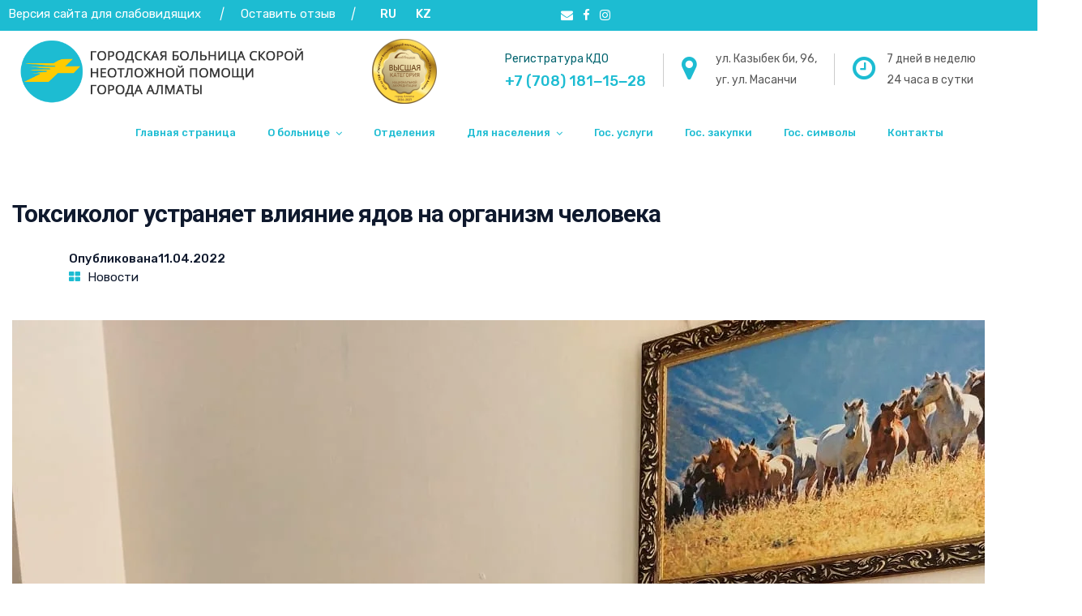

--- FILE ---
content_type: text/html; charset=UTF-8
request_url: https://gbsnp.kz/ru-toksikolog-ustranjaet-vlijanie-jadov-na-organizm-cheloveka-kz-toksikolog-udy-adam-a-zasyna-tigizetin-keri-serimen-k-resedi/
body_size: 19245
content:
<!doctype html>
<html lang="ru-RU">
<head>
	<meta charset="UTF-8">
	<meta name="viewport" content="width=device-width, initial-scale=1">
	<meta name="format-detection" content="telephone=no">
	<link rel="profile" href="http://gmpg.org/xfn/11">
	<title>Токсиколог устраняет влияние ядов на организм человека &#8211; Городская больница скорой неотложной помощи города Алматы</title>
<link rel="preload" as="font" href="https://gbsnp.kz/wp-content/themes/apexclinic/fonts/fontawesome-webfont.woff2?v=4.7.0" crossorigin>
<link rel="preload" as="font" href="https://gbsnp.kz/wp-content/themes/apexclinic/fonts/fontawesome-webfont.woff?v=4.7.0" crossorigin><link rel="preload" data-rocket-preload as="image" href="https://gbsnp.kz/wp-content/uploads/2022/04/44ad4399-de80-4468-a3ee-5f672fdc3a97.jpeg" imagesrcset="https://gbsnp.kz/wp-content/uploads/2022/04/44ad4399-de80-4468-a3ee-5f672fdc3a97.jpeg 1200w, https://gbsnp.kz/wp-content/uploads/2022/04/44ad4399-de80-4468-a3ee-5f672fdc3a97-225x300.jpeg 225w, https://gbsnp.kz/wp-content/uploads/2022/04/44ad4399-de80-4468-a3ee-5f672fdc3a97-768x1024.jpeg 768w, https://gbsnp.kz/wp-content/uploads/2022/04/44ad4399-de80-4468-a3ee-5f672fdc3a97-1152x1536.jpeg 1152w" imagesizes="(max-width: 1200px) 100vw, 1200px" fetchpriority="high">
<meta name='robots' content='max-image-preview:large' />
<link rel='dns-prefetch' href='//fonts.googleapis.com' />
<link rel='dns-prefetch' href='//widgets.2gis.com' />
<link rel='dns-prefetch' href='//catalog.api.2gis.ru' />
<link rel='dns-prefetch' href='//maps.api.2gis.ru' />
<link rel='dns-prefetch' href='//stat.api.2gis.ru' />
<link rel='dns-prefetch' href='//tile0.maps.2gis.com' />
<link rel='dns-prefetch' href='//tile1.maps.2gis.com' />
<link rel='dns-prefetch' href='//tile2.maps.2gis.com' />
<link rel='dns-prefetch' href='//tile3.maps.2gis.com' />
<link rel='dns-prefetch' href='//fonts.gstatic.com' />
<link rel='dns-prefetch' href='//mc.yandex.ru' />
<link rel='dns-prefetch' href='//www.google-analytics.com' />
<link rel='dns-prefetch' href='//facebook.com' />
<link rel='preconnect' href='https://fonts.gstatic.com' crossorigin />
<link rel="alternate" type="application/rss+xml" title="Городская больница скорой неотложной помощи города Алматы &raquo; Лента" href="https://gbsnp.kz/feed/" />
<link rel="alternate" type="application/rss+xml" title="Городская больница скорой неотложной помощи города Алматы &raquo; Лента комментариев" href="https://gbsnp.kz/comments/feed/" />
<style type="text/css">
img.wp-smiley,
img.emoji {
	display: inline !important;
	border: none !important;
	box-shadow: none !important;
	height: 1em !important;
	width: 1em !important;
	margin: 0 0.07em !important;
	vertical-align: -0.1em !important;
	background: none !important;
	padding: 0 !important;
}
</style>
	<link rel='stylesheet' id='cf7ic_style-css'  href='https://gbsnp.kz/wp-content/plugins/contact-form-7-image-captcha/css/cf7ic-style.css?ver=3.3.7' type='text/css' media='all' />
<link rel='stylesheet' id='wp-customer-reviews-css'  href='https://gbsnp.kz/wp-content/plugins/wp-customer-reviews/wp-customer-reviews.css?ver=2.5.1' type='text/css' media='all' />
<link rel='stylesheet' id='wp-block-library-css'  href='https://gbsnp.kz/wp-includes/css/dist/block-library/style.min.css?ver=5.9.12' type='text/css' media='all' />
<style id='wp-block-library-theme-inline-css' type='text/css'>
.wp-block-audio figcaption{color:#555;font-size:13px;text-align:center}.is-dark-theme .wp-block-audio figcaption{color:hsla(0,0%,100%,.65)}.wp-block-code>code{font-family:Menlo,Consolas,monaco,monospace;color:#1e1e1e;padding:.8em 1em;border:1px solid #ddd;border-radius:4px}.wp-block-embed figcaption{color:#555;font-size:13px;text-align:center}.is-dark-theme .wp-block-embed figcaption{color:hsla(0,0%,100%,.65)}.blocks-gallery-caption{color:#555;font-size:13px;text-align:center}.is-dark-theme .blocks-gallery-caption{color:hsla(0,0%,100%,.65)}.wp-block-image figcaption{color:#555;font-size:13px;text-align:center}.is-dark-theme .wp-block-image figcaption{color:hsla(0,0%,100%,.65)}.wp-block-pullquote{border-top:4px solid;border-bottom:4px solid;margin-bottom:1.75em;color:currentColor}.wp-block-pullquote__citation,.wp-block-pullquote cite,.wp-block-pullquote footer{color:currentColor;text-transform:uppercase;font-size:.8125em;font-style:normal}.wp-block-quote{border-left:.25em solid;margin:0 0 1.75em;padding-left:1em}.wp-block-quote cite,.wp-block-quote footer{color:currentColor;font-size:.8125em;position:relative;font-style:normal}.wp-block-quote.has-text-align-right{border-left:none;border-right:.25em solid;padding-left:0;padding-right:1em}.wp-block-quote.has-text-align-center{border:none;padding-left:0}.wp-block-quote.is-large,.wp-block-quote.is-style-large,.wp-block-quote.is-style-plain{border:none}.wp-block-search .wp-block-search__label{font-weight:700}.wp-block-group:where(.has-background){padding:1.25em 2.375em}.wp-block-separator{border:none;border-bottom:2px solid;margin-left:auto;margin-right:auto;opacity:.4}.wp-block-separator:not(.is-style-wide):not(.is-style-dots){width:100px}.wp-block-separator.has-background:not(.is-style-dots){border-bottom:none;height:1px}.wp-block-separator.has-background:not(.is-style-wide):not(.is-style-dots){height:2px}.wp-block-table thead{border-bottom:3px solid}.wp-block-table tfoot{border-top:3px solid}.wp-block-table td,.wp-block-table th{padding:.5em;border:1px solid;word-break:normal}.wp-block-table figcaption{color:#555;font-size:13px;text-align:center}.is-dark-theme .wp-block-table figcaption{color:hsla(0,0%,100%,.65)}.wp-block-video figcaption{color:#555;font-size:13px;text-align:center}.is-dark-theme .wp-block-video figcaption{color:hsla(0,0%,100%,.65)}.wp-block-template-part.has-background{padding:1.25em 2.375em;margin-top:0;margin-bottom:0}
</style>
<link rel='stylesheet' id='radiantthemes_block-css'  href='https://gbsnp.kz/wp-content/themes/apexclinic/css/radiantthemes-blocks.css?ver=1769520205' type='text/css' media='all' />
<style id='global-styles-inline-css' type='text/css'>
body{--wp--preset--color--black: #000000;--wp--preset--color--cyan-bluish-gray: #abb8c3;--wp--preset--color--white: #ffffff;--wp--preset--color--pale-pink: #f78da7;--wp--preset--color--vivid-red: #cf2e2e;--wp--preset--color--luminous-vivid-orange: #ff6900;--wp--preset--color--luminous-vivid-amber: #fcb900;--wp--preset--color--light-green-cyan: #7bdcb5;--wp--preset--color--vivid-green-cyan: #00d084;--wp--preset--color--pale-cyan-blue: #8ed1fc;--wp--preset--color--vivid-cyan-blue: #0693e3;--wp--preset--color--vivid-purple: #9b51e0;--wp--preset--gradient--vivid-cyan-blue-to-vivid-purple: linear-gradient(135deg,rgba(6,147,227,1) 0%,rgb(155,81,224) 100%);--wp--preset--gradient--light-green-cyan-to-vivid-green-cyan: linear-gradient(135deg,rgb(122,220,180) 0%,rgb(0,208,130) 100%);--wp--preset--gradient--luminous-vivid-amber-to-luminous-vivid-orange: linear-gradient(135deg,rgba(252,185,0,1) 0%,rgba(255,105,0,1) 100%);--wp--preset--gradient--luminous-vivid-orange-to-vivid-red: linear-gradient(135deg,rgba(255,105,0,1) 0%,rgb(207,46,46) 100%);--wp--preset--gradient--very-light-gray-to-cyan-bluish-gray: linear-gradient(135deg,rgb(238,238,238) 0%,rgb(169,184,195) 100%);--wp--preset--gradient--cool-to-warm-spectrum: linear-gradient(135deg,rgb(74,234,220) 0%,rgb(151,120,209) 20%,rgb(207,42,186) 40%,rgb(238,44,130) 60%,rgb(251,105,98) 80%,rgb(254,248,76) 100%);--wp--preset--gradient--blush-light-purple: linear-gradient(135deg,rgb(255,206,236) 0%,rgb(152,150,240) 100%);--wp--preset--gradient--blush-bordeaux: linear-gradient(135deg,rgb(254,205,165) 0%,rgb(254,45,45) 50%,rgb(107,0,62) 100%);--wp--preset--gradient--luminous-dusk: linear-gradient(135deg,rgb(255,203,112) 0%,rgb(199,81,192) 50%,rgb(65,88,208) 100%);--wp--preset--gradient--pale-ocean: linear-gradient(135deg,rgb(255,245,203) 0%,rgb(182,227,212) 50%,rgb(51,167,181) 100%);--wp--preset--gradient--electric-grass: linear-gradient(135deg,rgb(202,248,128) 0%,rgb(113,206,126) 100%);--wp--preset--gradient--midnight: linear-gradient(135deg,rgb(2,3,129) 0%,rgb(40,116,252) 100%);--wp--preset--duotone--dark-grayscale: url('#wp-duotone-dark-grayscale');--wp--preset--duotone--grayscale: url('#wp-duotone-grayscale');--wp--preset--duotone--purple-yellow: url('#wp-duotone-purple-yellow');--wp--preset--duotone--blue-red: url('#wp-duotone-blue-red');--wp--preset--duotone--midnight: url('#wp-duotone-midnight');--wp--preset--duotone--magenta-yellow: url('#wp-duotone-magenta-yellow');--wp--preset--duotone--purple-green: url('#wp-duotone-purple-green');--wp--preset--duotone--blue-orange: url('#wp-duotone-blue-orange');--wp--preset--font-size--small: 13px;--wp--preset--font-size--medium: 20px;--wp--preset--font-size--large: 36px;--wp--preset--font-size--x-large: 42px;}.has-black-color{color: var(--wp--preset--color--black) !important;}.has-cyan-bluish-gray-color{color: var(--wp--preset--color--cyan-bluish-gray) !important;}.has-white-color{color: var(--wp--preset--color--white) !important;}.has-pale-pink-color{color: var(--wp--preset--color--pale-pink) !important;}.has-vivid-red-color{color: var(--wp--preset--color--vivid-red) !important;}.has-luminous-vivid-orange-color{color: var(--wp--preset--color--luminous-vivid-orange) !important;}.has-luminous-vivid-amber-color{color: var(--wp--preset--color--luminous-vivid-amber) !important;}.has-light-green-cyan-color{color: var(--wp--preset--color--light-green-cyan) !important;}.has-vivid-green-cyan-color{color: var(--wp--preset--color--vivid-green-cyan) !important;}.has-pale-cyan-blue-color{color: var(--wp--preset--color--pale-cyan-blue) !important;}.has-vivid-cyan-blue-color{color: var(--wp--preset--color--vivid-cyan-blue) !important;}.has-vivid-purple-color{color: var(--wp--preset--color--vivid-purple) !important;}.has-black-background-color{background-color: var(--wp--preset--color--black) !important;}.has-cyan-bluish-gray-background-color{background-color: var(--wp--preset--color--cyan-bluish-gray) !important;}.has-white-background-color{background-color: var(--wp--preset--color--white) !important;}.has-pale-pink-background-color{background-color: var(--wp--preset--color--pale-pink) !important;}.has-vivid-red-background-color{background-color: var(--wp--preset--color--vivid-red) !important;}.has-luminous-vivid-orange-background-color{background-color: var(--wp--preset--color--luminous-vivid-orange) !important;}.has-luminous-vivid-amber-background-color{background-color: var(--wp--preset--color--luminous-vivid-amber) !important;}.has-light-green-cyan-background-color{background-color: var(--wp--preset--color--light-green-cyan) !important;}.has-vivid-green-cyan-background-color{background-color: var(--wp--preset--color--vivid-green-cyan) !important;}.has-pale-cyan-blue-background-color{background-color: var(--wp--preset--color--pale-cyan-blue) !important;}.has-vivid-cyan-blue-background-color{background-color: var(--wp--preset--color--vivid-cyan-blue) !important;}.has-vivid-purple-background-color{background-color: var(--wp--preset--color--vivid-purple) !important;}.has-black-border-color{border-color: var(--wp--preset--color--black) !important;}.has-cyan-bluish-gray-border-color{border-color: var(--wp--preset--color--cyan-bluish-gray) !important;}.has-white-border-color{border-color: var(--wp--preset--color--white) !important;}.has-pale-pink-border-color{border-color: var(--wp--preset--color--pale-pink) !important;}.has-vivid-red-border-color{border-color: var(--wp--preset--color--vivid-red) !important;}.has-luminous-vivid-orange-border-color{border-color: var(--wp--preset--color--luminous-vivid-orange) !important;}.has-luminous-vivid-amber-border-color{border-color: var(--wp--preset--color--luminous-vivid-amber) !important;}.has-light-green-cyan-border-color{border-color: var(--wp--preset--color--light-green-cyan) !important;}.has-vivid-green-cyan-border-color{border-color: var(--wp--preset--color--vivid-green-cyan) !important;}.has-pale-cyan-blue-border-color{border-color: var(--wp--preset--color--pale-cyan-blue) !important;}.has-vivid-cyan-blue-border-color{border-color: var(--wp--preset--color--vivid-cyan-blue) !important;}.has-vivid-purple-border-color{border-color: var(--wp--preset--color--vivid-purple) !important;}.has-vivid-cyan-blue-to-vivid-purple-gradient-background{background: var(--wp--preset--gradient--vivid-cyan-blue-to-vivid-purple) !important;}.has-light-green-cyan-to-vivid-green-cyan-gradient-background{background: var(--wp--preset--gradient--light-green-cyan-to-vivid-green-cyan) !important;}.has-luminous-vivid-amber-to-luminous-vivid-orange-gradient-background{background: var(--wp--preset--gradient--luminous-vivid-amber-to-luminous-vivid-orange) !important;}.has-luminous-vivid-orange-to-vivid-red-gradient-background{background: var(--wp--preset--gradient--luminous-vivid-orange-to-vivid-red) !important;}.has-very-light-gray-to-cyan-bluish-gray-gradient-background{background: var(--wp--preset--gradient--very-light-gray-to-cyan-bluish-gray) !important;}.has-cool-to-warm-spectrum-gradient-background{background: var(--wp--preset--gradient--cool-to-warm-spectrum) !important;}.has-blush-light-purple-gradient-background{background: var(--wp--preset--gradient--blush-light-purple) !important;}.has-blush-bordeaux-gradient-background{background: var(--wp--preset--gradient--blush-bordeaux) !important;}.has-luminous-dusk-gradient-background{background: var(--wp--preset--gradient--luminous-dusk) !important;}.has-pale-ocean-gradient-background{background: var(--wp--preset--gradient--pale-ocean) !important;}.has-electric-grass-gradient-background{background: var(--wp--preset--gradient--electric-grass) !important;}.has-midnight-gradient-background{background: var(--wp--preset--gradient--midnight) !important;}.has-small-font-size{font-size: var(--wp--preset--font-size--small) !important;}.has-medium-font-size{font-size: var(--wp--preset--font-size--medium) !important;}.has-large-font-size{font-size: var(--wp--preset--font-size--large) !important;}.has-x-large-font-size{font-size: var(--wp--preset--font-size--x-large) !important;}
</style>
<link rel='stylesheet' id='redux-extendify-styles-css'  href='https://gbsnp.kz/wp-content/plugins/redux-framework/redux-core/assets/css/extendify-utilities.css?ver=4.4.9' type='text/css' media='all' />
<link rel='stylesheet' id='contact-form-7-css'  href='https://gbsnp.kz/wp-content/plugins/contact-form-7/includes/css/styles.css?ver=5.6.4' type='text/css' media='all' />
<link rel='stylesheet' id='child-style-css'  href='https://gbsnp.kz/wp-content/themes/apexclinic-child/style.css?ver=1.0.0' type='text/css' media='all' />
<link rel='stylesheet' id='bootstrap-css'  href='https://gbsnp.kz/wp-content/themes/apexclinic/css/bootstrap.min.css?ver=1769520205' type='text/css' media='all' />
<link rel='stylesheet' id='font-awesome-css'  href='https://gbsnp.kz/wp-content/themes/apexclinic/css/font-awesome.min.css?ver=1769520205' type='text/css' media='all' />
<link rel='stylesheet' id='elusive-icons-css'  href='https://gbsnp.kz/wp-content/themes/apexclinic/css/elusive-icons.min.css?ver=1769520205' type='text/css' media='all' />
<link rel='stylesheet' id='animate-css'  href='https://gbsnp.kz/wp-content/themes/apexclinic/css/animate.min.css?ver=1769520205' type='text/css' media='all' />
<link rel='stylesheet' id='radiantthemes-custom-css'  href='https://gbsnp.kz/wp-content/themes/apexclinic/css/radiantthemes-custom.css?ver=1769520205' type='text/css' media='all' />
<link rel='stylesheet' id='radiantthemes-responsive-css'  href='https://gbsnp.kz/wp-content/themes/apexclinic/css/radiantthemes-responsive.css?ver=1769520205' type='text/css' media='all' />
<link rel='stylesheet' id='radiantthemes-header-style-twelve-css'  href='https://gbsnp.kz/wp-content/themes/apexclinic/css/radiantthemes-header-style-twelve.css?ver=1769520205' type='text/css' media='all' />
<link rel='stylesheet' id='radiantthemes-footer-style-four-css'  href='https://gbsnp.kz/wp-content/themes/apexclinic/css/radiantthemes-footer-style-four.css?ver=1769520205' type='text/css' media='all' />
<link rel='stylesheet' id='radiantthemes-style-css'  href='https://gbsnp.kz/wp-content/themes/apexclinic-child/style.css?ver=1769520205' type='text/css' media='all' />
<style id='radiantthemes-style-inline-css' type='text/css'>
.container.page-container {
    padding: 40px 60px 60px;
    min-height: 60vh;
}

.admin-bar .wraper_header_main{
	transition:none !important;
}

span.langs {
    margin: auto 0px;
}

span.langs a {
    display: inline-block;
    margin: auto 10px;
    font-weight: 500;
}

.header_main .brand-logo img {
    max-height: 100px;
    padding-bottom: 20px;
}

.header_top_item {
    margin-bottom: 0;
    color: #ffffff;
}

.header-tag p {
    margin-bottom: 0;
    padding: 0;
}

#table-scroll {
  overflow:auto;  
  margin: 10px 0;
}

div#sticky-wrapper {
    height: 45px!important;
}

div.hreview {
    margin: 18px 6px;
}

.comment-content h1, .default-page h1 {
    margin-top: 10px;
}


@media screen and (min-width: 300px) and (max-width: 600px) {
    
    .brand-logo img {
        max-height: 60px!important;
    }
    
    .wraper_header.style-twelve .header_main .responsive-nav i {
        color: #666666!important;
    }
    
    .wraper_header.style-twelve .header_main_action ul > li.floating-searchbar i {
        color: #666666!important;
    }
    
    .header_top_item ul.contact {
        display: flex;
        flex-flow: wrap;
    }
    
    .header_top_item ul.contact li:last-child {
        margin: 10px 0;
    }
    
    li.phone {
        margin: 10px 20px;
    }
    
   .header_top_item ul.contact li {
        padding-right: 0;
        padding-left: 20px;
        line-height: 22px;
    }
    
    .header_top .col-lg-5 {
        position: absolute;
        left: calc(50% - 50px);
        width: 100px;
    }
    
    .header_top_item ul.contact li .has-icon .icon {
        display: none;
    }
    
    .header_top_item ul.contact li .has-icon {
        padding-left: 0;
    }
    
    li.address.hidden-sm {
        margin: 10px 0;
    }
    
    .header_top_item ul.contact li:before {
        display: none;
    }
    
    .container.page-container {
        padding: 20px 30px;
    }
    
    .header_main {
        height: 40px;
    }
    
    .header-tag p {
        display: flex;
        flex-flow: column;
        align-items: flex-start;
    }
    
    span.langs {
        margin: auto 0px;
        margin-top: -15px;
    }
    
    li.instagram, li.facebook{
        margin-right: 10px!important;
    }
    
    .header_main .brand-logo {
        width: auto;
        margin: auto;
        position: absolute;
        left: calc(50% - 30px);
    }
    
    .header_main .brand-logo img {
        max-height: 60px;
        padding-bottom: 0px;
    }   
    
    .footer_navigation ul.menu {
        font-size: 0;
        display: grid;
    }
    
    .footer_navigation ul.menu li:first-child {
        margin-left: 30px;
    }
    
    .footer_navigation ul.menu li:last-child {
        margin-right: 30px;
    }
    
    .default-page h1, .comment-content h1 {
        margin-bottom: 20px;
        font-size: 36px;
        line-height: 42px;
    }
    
    #wpcr_div_2 {
        width: 100vw;
    }
    
    #wpcr_table_2 {
        max-width: 90vw;
        margin: 0;
    }
    
    table#wpcr_table_2 tr {
        display: flex;
        flex-flow: column;
        justify-content: start;
        align-items: start;
        text-align: left;
        margin: 0;
    }
        
    table#wpcr_table_2 tr td {
        margin: 0;
    }
        
    table#wpcr_table_2 textarea {
        min-width: 200px;
        width: auto;
        max-width: 78vw;
    }
    
}
</style>
<link rel='stylesheet' id='radiantthemes-user-custom-css'  href='https://gbsnp.kz/wp-content/themes/apexclinic/css/radiantthemes-user-custom.css?ver=1769520205' type='text/css' media='all' />
<link rel='stylesheet' id='radiantthemes-dynamic-css'  href='https://gbsnp.kz/wp-content/themes/apexclinic/css/radiantthemes-dynamic.css?ver=1769520205' type='text/css' media='all' />
<link rel='stylesheet' id='radiantthemes-button-element-one-css'  href='https://gbsnp.kz/wp-content/plugins/radiantthemes-addons/button/css/radiantthemes-button-element-one.css?ver=5.9.12' type='text/css' media='all' />
<style id='radiantthemes-button-element-one-inline-css' type='text/css'>
.gdpr-notice .btn, .team.element-six .team-item > .holder .data .btn, .radiantthemes-button > .radiantthemes-button-main, .rt-fancy-text-box > .holder > .more .btn, .rt-call-to-action-wraper .rt-call-to-action-item .btn:hover, .radiant-contact-form .form-row input[type=submit], .wraper_error_main.style-one .error_main .btn, .wraper_error_main.style-two .error_main .btn, .wraper_error_main.style-three .error_main_item .btn, .wraper_error_main.style-four .error_main .btn {  border-radius:30px 30px 30px 30px ; }
</style>
<link rel='stylesheet' id='elementor-frontend-css'  href='https://gbsnp.kz/wp-content/plugins/elementor/assets/css/frontend-lite.min.css?ver=3.13.4' type='text/css' media='all' />
<link rel='stylesheet' id='eael-general-css'  href='https://gbsnp.kz/wp-content/plugins/essential-addons-for-elementor-lite/assets/front-end/css/view/general.min.css?ver=5.8.13' type='text/css' media='all' />
<link rel="preload" as="style" href="https://fonts.googleapis.com/css?family=Rubik:400,500%7CRoboto:700,500%7CPoppins:700,400,500%7CCinzel:400&#038;display=swap&#038;ver=1738857451" /><link rel="stylesheet" href="https://fonts.googleapis.com/css?family=Rubik:400,500%7CRoboto:700,500%7CPoppins:700,400,500%7CCinzel:400&#038;display=swap&#038;ver=1738857451" media="print" onload="this.media='all'"><noscript><link rel="stylesheet" href="https://fonts.googleapis.com/css?family=Rubik:400,500%7CRoboto:700,500%7CPoppins:700,400,500%7CCinzel:400&#038;display=swap&#038;ver=1738857451" /></noscript><!--n2css--><script type='text/javascript' src='https://gbsnp.kz/wp-includes/js/jquery/jquery.min.js?ver=3.6.0' id='jquery-core-js'></script>
<script type='text/javascript' src='https://gbsnp.kz/wp-includes/js/jquery/jquery-migrate.min.js?ver=3.3.2' id='jquery-migrate-js'></script>
<script type='text/javascript' src='https://gbsnp.kz/wp-content/plugins/wp-customer-reviews/wp-customer-reviews.js?ver=2.5.1' id='wp-customer-reviews-js'></script>
<link rel="https://api.w.org/" href="https://gbsnp.kz/wp-json/" /><link rel="alternate" type="application/json" href="https://gbsnp.kz/wp-json/wp/v2/posts/12497" /><link rel="EditURI" type="application/rsd+xml" title="RSD" href="https://gbsnp.kz/xmlrpc.php?rsd" />
<link rel="wlwmanifest" type="application/wlwmanifest+xml" href="https://gbsnp.kz/wp-includes/wlwmanifest.xml" /> 
<meta name="generator" content="WordPress 5.9.12" />
<link rel="canonical" href="https://gbsnp.kz/ru-toksikolog-ustranjaet-vlijanie-jadov-na-organizm-cheloveka-kz-toksikolog-udy-adam-a-zasyna-tigizetin-keri-serimen-k-resedi/" />
<link rel='shortlink' href='https://gbsnp.kz/?p=12497' />
<link rel="alternate" type="application/json+oembed" href="https://gbsnp.kz/wp-json/oembed/1.0/embed?url=https%3A%2F%2Fgbsnp.kz%2Fru-toksikolog-ustranjaet-vlijanie-jadov-na-organizm-cheloveka-kz-toksikolog-udy-adam-a-zasyna-tigizetin-keri-serimen-k-resedi%2F" />
<link rel="alternate" type="text/xml+oembed" href="https://gbsnp.kz/wp-json/oembed/1.0/embed?url=https%3A%2F%2Fgbsnp.kz%2Fru-toksikolog-ustranjaet-vlijanie-jadov-na-organizm-cheloveka-kz-toksikolog-udy-adam-a-zasyna-tigizetin-keri-serimen-k-resedi%2F&#038;format=xml" />
<meta name="generator" content="Redux 4.4.9" />
    <script>
      var gsbOption = '{"gsb_field_default_mode":"grayscale","gsb_field_switcher_position":"bottom-left","gsb_field_ignored_post_ids":"","gsb_field_custom_css":"","gsb_field_is_enabled":0,"gsb_field_is_enable_switcher":0}'
    </script>
    <style type="text/css">
.qtranxs_flag_ru {background-image: url(https://gbsnp.kz/wp-content/plugins/qtranslate-x/flags/ru.png); background-repeat: no-repeat;}
.qtranxs_flag_en {background-image: url(https://gbsnp.kz/wp-content/plugins/qtranslate-x/flags/gb.png); background-repeat: no-repeat;}
.qtranxs_flag_kz {background-image: url(https://gbsnp.kz/wp-content/plugins/qtranslate-x/flags/kz.png); background-repeat: no-repeat;}
</style>
<link hreflang="ru" href="https://gbsnp.kz/ru/ru-toksikolog-ustranjaet-vlijanie-jadov-na-organizm-cheloveka-kz-toksikolog-udy-adam-a-zasyna-tigizetin-keri-serimen-k-resedi/" rel="alternate" />
<link hreflang="en" href="https://gbsnp.kz/en/ru-toksikolog-ustranjaet-vlijanie-jadov-na-organizm-cheloveka-kz-toksikolog-udy-adam-a-zasyna-tigizetin-keri-serimen-k-resedi/" rel="alternate" />
<link hreflang="kz" href="https://gbsnp.kz/kz/ru-toksikolog-ustranjaet-vlijanie-jadov-na-organizm-cheloveka-kz-toksikolog-udy-adam-a-zasyna-tigizetin-keri-serimen-k-resedi/" rel="alternate" />
<link hreflang="x-default" href="https://gbsnp.kz/ru-toksikolog-ustranjaet-vlijanie-jadov-na-organizm-cheloveka-kz-toksikolog-udy-adam-a-zasyna-tigizetin-keri-serimen-k-resedi/" rel="alternate" />
<meta name="generator" content="qTranslate-X 3.4.6.8" />
<!-- Analytics by WP Statistics - https://wp-statistics.com -->
			<link rel="icon" href="https://gbsnp.kz/wp-content/uploads/2022/02/favicon-16x16-1.png" sizes="32x32" />
			<link rel="icon" href="https://gbsnp.kz/wp-content/uploads/2022/02/apple-icon.png" sizes="192x192">
			<link rel="apple-touch-icon-precomposed" href="https://gbsnp.kz/wp-content/uploads/2022/02/apple-icon.png" />
			<meta name="msapplication-TileImage" content="https://gbsnp.kz/wp-content/uploads/2022/02/apple-icon.png" />
				<meta name="generator" content="Elementor 3.13.4; features: e_dom_optimization, e_optimized_assets_loading, e_optimized_css_loading, a11y_improvements, additional_custom_breakpoints; settings: css_print_method-external, google_font-enabled, font_display-auto">
<meta name="generator" content="Powered by WPBakery Page Builder - drag and drop page builder for WordPress."/>
<style id="apexclinic_theme_option-dynamic-css" title="dynamic-css" class="redux-options-output">.radiantthemes-website-layout{background-color:#ffffff;}body{background-color:#ffffff;background-repeat:repeat;background-attachment:inherit;background-position:center center;background-image:url('https://gbsnp.kz/wp-content/uploads/2021/10/Simple-Gray-Geometric-Pattern.png');background-size:inherit;}body{font-family:Rubik;line-height:18px;font-weight:400;font-style:normal;color:#0f192d;font-size:15px;}h1{font-family:Roboto;line-height:42px;letter-spacing:-1px;font-weight:700;font-style:normal;color:#0f192d;font-size:36px;}h2{font-family:Roboto;line-height:36px;letter-spacing:-1px;font-weight:700;font-style:normal;color:#0f192d;font-size:32px;}h3{font-family:Poppins;line-height:36px;letter-spacing:-1px;font-weight:700;font-style:normal;color:#0f192d;font-size:28px;}h4{font-family:Roboto;line-height:28px;font-weight:700;font-style:normal;color:#0f192d;font-size:24px;}h5{font-family:Roboto;line-height:24px;font-weight:500;font-style:normal;color:#0f192d;font-size:18px;}h6{font-family:Roboto;line-height:22px;font-weight:normal;font-style:normal;color:#0f192d;font-size:16px;}.scrollup{background-color:#000000;}.wraper_header.style-default .wraper_header_top{background-color:#ffffff;}.wraper_header.style-default .wraper_header_main{background-color:#14a09d;}.wraper_header.style-one .wraper_header_main{background-color:rgba(0,0,0,0.01);}.wraper_header.style-one .wraper_header_main{border-bottom-color:rgba(255,255,255,0.2);}.wraper_header.style-one .nav > [class*="menu-"] > ul.menu > li > a{font-family:Rubik;line-height:27px;font-weight:500;font-style:normal;color:#ffffff;font-size:13px;}.wraper_header.style-one .nav > [class*="menu-"] > ul.menu > li > ul > li > a, .wraper_header.style-one .nav > [class*="menu-"] > ul.menu > li > ul > li > ul > li > a, .wraper_header.style-one .nav > [class*="menu-"] > ul.menu > li > ul > li > ul > li > ul > li > a, .wraper_header.style-one .nav > [class*="menu-"] > ul.menu > li > ul > li > ul > li > ul > li ul li a{font-family:Rubik;line-height:25px;font-weight:400;font-style:normal;color:#0c121f;font-size:13px;}.wraper_header.style-one .header_main_action ul > li.header-cart-bar i{color:#FFFFFF;}.wraper_header.style-one .header_main_action ul > li.floating-searchbar i{color:#FFFFFF;}.wraper_header.style-one .header_main_action ul > li.header-hamburger i{color:#FFFFFF;}body[data-header-style="header-style-one"] #hamburger-menu{background-color:#ffffff;}.wraper_header.style-one .header_main .responsive-nav i{color:#838383;}body[data-header-style="header-style-one"] #mobile-menu{background-color:#ffffff;}body[data-header-style="header-style-one"] .mobile-menu-nav{font-family:Poppins;line-height:27px;letter-spacing:0.5px;font-weight:400;font-style:normal;color:#838383;font-size:13px;}body[data-header-style="header-style-one"] .mobile-menu-close i{color:#838383;}.wraper_header.style-two .wraper_header_main{background-color:rgba(255,255,255,0.01);}.wraper_header.style-two .is-sticky .wraper_header_main{background-color:rgba(0,0,0,0.85);}.wraper_header.style-two .nav > [class*="menu-"] > ul.menu > li > a{font-family:Poppins;line-height:26px;font-weight:500;font-style:normal;color:#ffffff;font-size:15px;}.wraper_header.style-two .nav > [class*="menu-"] > ul.menu > li > ul > li > a, .wraper_header.style-two .nav > [class*="menu-"] > ul.menu > li > ul > li > ul > li > a, .wraper_header.style-two .nav > [class*="menu-"] > ul.menu > li > ul > li > ul > li > ul > li > a, .wraper_header.style-two .nav > [class*="menu-"] > ul.menu > li > ul > li > ul > li > ul > li ul li a{font-family:Poppins;line-height:25px;font-weight:500;font-style:normal;color:#454545;font-size:15px;}.wraper_header.style-two .header_main_action ul > li.header-cart-bar i{color:#FFFFFF;}.wraper_header.style-two .header_main_action ul > li.floating-searchbar i{color:#FFFFFF;}.wraper_header.style-two .header_main_action ul > li.header-hamburger i{color:#FFFFFF;}body[data-header-style="header-style-two"] #hamburger-menu{background-color:#ffffff;}.wraper_header.style-two .header_main .responsive-nav i{color:#FFFFFF;}body[data-header-style="header-style-two"] #mobile-menu{background-color:#ffffff;}body[data-header-style="header-style-two"] .mobile-menu-nav{font-family:Poppins;line-height:27px;letter-spacing:0.5px;font-weight:400;font-style:normal;color:#838383;font-size:13px;}body[data-header-style="header-style-two"] .mobile-menu-close i{color:#838383;}.wraper_header.style-three .wraper_header_top{background-color:#ffffff;}.wraper_header.style-three .wraper_header_main{background-color:#ffffff;}.wraper_header.style-three .is-sticky .wraper_header_main{background-color:#ffffff;}.wraper_header.style-three .nav > [class*="menu-"] > ul.menu > li > a{font-family:Rubik;line-height:26px;font-weight:500;font-style:normal;color:#474747;font-size:13px;}.wraper_header.style-three .nav > [class*="menu-"] > ul.menu > li > ul > li > a, .wraper_header.style-three .nav > [class*="menu-"] > ul.menu > li > ul > li > ul > li > a, .wraper_header.style-three .nav > [class*="menu-"] > ul.menu > li > ul > li > ul > li > ul > li > a, .wraper_header.style-three .nav > [class*="menu-"] > ul.menu > li > ul > li > ul > li > ul > li ul li a{font-family:Rubik;line-height:26px;font-weight:400;font-style:normal;color:#474747;font-size:13px;}.wraper_header.style-three .nav > [class*="menu-"] > ul.menu > li:hover > a, .wraper_header.style-three .nav > [class*="menu-"] > ul.menu > li.current-menu-item > a, .wraper_header.style-three .nav > [class*="menu-"] > ul.menu > li.current-menu-parent > a, .wraper_header.style-three .nav > [class*="menu-"] > ul.menu > li.current-menu-ancestor > a, .wraper_header.style-three .nav > [class*="menu-"] > ul.menu > li > ul > li:hover > a, .wraper_header.style-three .nav > [class*="menu-"] > ul.menu > li > ul > li.current-menu-item > a, .wraper_header.style-three .nav > [class*="menu-"] > ul.menu > li > ul > li.current-menu-parent > a, .wraper_header.style-three .nav > [class*="menu-"] > ul.menu > li > ul > li > ul > li:hover > a, .wraper_header.style-three .nav > [class*="menu-"] > ul.menu > li > ul > li > ul > li.current-menu-item > a, .wraper_header.style-three .nav > [class*="menu-"] > ul.menu > li > ul > li > ul > li.current-menu-parent > a, .wraper_header.style-three .nav > [class*="menu-"] > ul.menu > li > ul > li > ul > li > ul > li:hover > a, .wraper_header.style-three .nav > [class*="menu-"] > ul.menu > li > ul > li > ul > li > ul > li.current-menu-item > a, .wraper_header.style-three .nav > [class*="menu-"] > ul.menu > li > ul > li > ul > li > ul > li.current-menu-parent > a, .wraper_header.style-three .nav > [class*="menu-"] > ul.menu > li > ul > li > ul > li > ul > li ul li:hover a, .wraper_header.style-three .nav > [class*="menu-"] > ul.menu > li > ul > li > ul > li > ul > li ul li.current-menu-item a, .wraper_header.style-three .nav > [class*="menu-"] > ul.menu > li > ul > li > ul > li > ul > li ul li.current-menu-parent a{color:#1DBCD2;}.wraper_header.style-three .header_main_action ul > li.header-cart-bar i{color:#1E1E1E;}.wraper_header.style-three .header_main_action ul > li.floating-searchbar i{color:#1E1E1E;}.wraper_header.style-three .header_main .responsive-nav i{color:#838383;}body[data-header-style="header-style-three"] #mobile-menu{background-color:#ffffff;}body[data-header-style="header-style-three"] .mobile-menu-nav{font-family:Poppins;line-height:27px;letter-spacing:0.5px;font-weight:400;font-style:normal;color:#838383;font-size:13px;}body[data-header-style="header-style-three"] .mobile-menu-close i{color:#838383;}.wraper_header.style-four .wraper_header_main{background-color:rgba(0,0,0,0.01);}.wraper_header.style-four .is-sticky .wraper_header_main{background-color:rgba(0,0,0,0.85);}.wraper_header.style-four .nav > [class*="menu-"] > ul.menu > li > a{font-family:Rubik;line-height:28px;font-weight:500;font-style:normal;color:#ffffff;font-size:17px;}.wraper_header.style-four .nav > [class*="menu-"] > ul.menu > li > ul > li > a, .wraper_header.style-four .nav > [class*="menu-"] > ul.menu > li > ul > li > ul > li > a, .wraper_header.style-four .nav > [class*="menu-"] > ul.menu > li > ul > li > ul > li > ul > li > a, .wraper_header.style-four .nav > [class*="menu-"] > ul.menu > li > ul > li > ul > li > ul > li ul li a{font-family:Rubik;line-height:25px;font-weight:400;font-style:normal;color:#0c121f;font-size:13px;}.wraper_header.style-four .header_main_action ul > li.header-cart-bar i{color:#FFFFFF;}.wraper_header.style-four .header_main .responsive-nav i{color:#838383;}body[data-header-style="header-style-four"] #mobile-menu{background-color:#ffffff;}body[data-header-style="header-style-four"] .mobile-menu-nav{font-family:Poppins;line-height:27px;letter-spacing:0.5px;font-weight:400;font-style:normal;color:#838383;font-size:13px;}body[data-header-style="header-style-four"] .mobile-menu-close i{color:#838383;}.wraper_header.style-five .wraper_header_main{background-color:rgba(255,255,255,0.75);}.wraper_header.style-five .is-sticky .wraper_header_main{background-color:rgba(255,255,255,0.85);}.wraper_header.style-five .nav > [class*="menu-"] > ul.menu > li > a{font-family:Rubik;line-height:28px;font-weight:500;font-style:normal;color:#0c121f;font-size:16px;}.wraper_header.style-five .nav > [class*="menu-"] > ul.menu > li > ul > li > a, .wraper_header.style-five .nav > [class*="menu-"] > ul.menu > li > ul > li > ul > li > a, .wraper_header.style-five .nav > [class*="menu-"] > ul.menu > li > ul > li > ul > li > ul > li > a, .wraper_header.style-five .nav > [class*="menu-"] > ul.menu > li > ul > li > ul > li > ul > li ul li a{font-family:Rubik;line-height:25px;font-weight:400;font-style:normal;color:#0c121f;font-size:13px;}.wraper_header.style-five .header_main_action ul > li.header-cart-bar i{color:#454545;}.wraper_header.style-five .header_main_action ul > li.floating-searchbar i{color:#454545;}.wraper_header.style-five .header_main .responsive-nav i{color:#838383;}body[data-header-style="header-style-five"] #mobile-menu{background-color:#ffffff;}body[data-header-style="header-style-five"] .mobile-menu-nav{font-family:Poppins;line-height:27px;letter-spacing:0.5px;font-weight:400;font-style:normal;color:#838383;font-size:13px;}body[data-header-style="header-style-five"] .mobile-menu-close i{color:#838383;}.wraper_header.style-six .wraper_header_main{background-color:rgba(0,0,0,0.01);}.wraper_header.style-six .header_main_action ul > li.header-cart-bar i{color:#FFFFFF;}.wraper_header.style-six .header_main_action ul > li.floating-searchbar i{color:#FFFFFF;}.wraper_header.style-six .header_main_action ul > li.header-full-width-menu i{color:#FFFFFF;}.wraper_header.style-six .top-bar-menu .menu-minimal-header-menu-container{font-family:Cinzel;line-height:30px;font-weight:400;font-style:normal;color:#ffffff;font-size:28px;}.wraper_header.style-seven .wraper_header_main{background-color:rgba(0,0,0,0.01);}.wraper_header.style-seven .header_main_action ul > li.header-cart-bar i{color:#0C121F;}.wraper_header.style-seven .header_main_action ul > li.floating-searchbar i{color:#0C121F;}.wraper_header.style-seven .header_main_action ul > li.header-hamburger i{color:#0C121F;}body[data-header-style="header-style-seven"] #hamburger-menu{background-color:#ffffff;}.wraper_header.style-eight .wraper_header_main{background-color:#ffffff;}.wraper_header.style-eight .wraper_header_main{border-bottom-color:rgba(0,0,0,0.07);}.wraper_header.style-eight .is-sticky .wraper_header_main{background-color:rgba(255,255,255,0.85);}.wraper_header.style-eight .header_main_action ul > li.header-cart-bar i{color:#030712;}.wraper_header.style-eight .header_main_action ul > li.floating-searchbar i{color:#030712;}.wraper_header.style-eight .header_main_action ul > li.header-hamburger i{color:#030712;}body[data-header-style="header-style-eight"] #hamburger-menu{background-color:#ffffff;}.wraper_header.style-nine .wraper_fullwidth_menu{background-color:#ffffff;}.wraper_header.style-nine .wraper_fullwidth_menu .full-inner nav{font-family:Poppins;line-height:47px;letter-spacing:-1px;font-weight:700;font-style:normal;color:#252525;font-size:40px;}.wraper_header.style-nine .wraper_fullwidth_menu .full-inner nav ul li ul{font-family:Poppins;line-height:23px;font-weight:500;font-style:normal;color:#252525;font-size:15px;}.wraper_header.style-nine .header_main_action ul > li.header-cart-bar i{color:#030712;}.wraper_header.style-nine .header_main_action ul > li.floating-searchbar i{color:#030712;}.wraper_header.style-ten .wraper_header_top{background-color:rgba(255,255,255,0.6);}.wraper_header.style-ten .wraper_header_main{background-color:rgba(255,255,255,0.01);}.wraper_header.style-ten .is-sticky .wraper_header_main{background-color:rgba(32,44,69,0.85);}.wraper_header.style-ten .nav > [class*="menu-"] > ul.menu > li > a{font-family:Rubik;line-height:26px;font-weight:500;font-style:normal;color:#ffffff;font-size:13px;}.wraper_header.style-ten .nav > [class*="menu-"] > ul.menu > li > ul > li > a, .wraper_header.style-ten .nav > [class*="menu-"] > ul.menu > li > ul > li > ul > li > a, .wraper_header.style-ten .nav > [class*="menu-"] > ul.menu > li > ul > li > ul > li > ul > li > a, .wraper_header.style-ten .nav > [class*="menu-"] > ul.menu > li > ul > li > ul > li > ul > li ul li a{font-family:Rubik;line-height:25px;font-weight:400;font-style:normal;color:#454545;font-size:13px;}.wraper_header.style-ten .header_main_action ul > li.header-cart-bar i{color:#FFFFFF;}.wraper_header.style-ten .header_main_action ul > li.floating-searchbar i{color:#FFFFFF;}.wraper_header.style-ten .header_main_action ul > li.header-hamburger i{color:#FFFFFF;}body[data-header-style="header-style-ten"] #hamburger-menu{background-color:#ffffff;}.wraper_header.style-ten .header_main .responsive-nav i{color:#FFFFFF;}body[data-header-style="header-style-ten"] #mobile-menu{background-color:#ffffff;}body[data-header-style="header-style-ten"] .mobile-menu-nav{font-family:Poppins;line-height:27px;letter-spacing:0.5px;font-weight:400;font-style:normal;color:#838383;font-size:13px;}body[data-header-style="header-style-ten"] .mobile-menu-close i{color:#838383;}.wraper_header.style-eleven .wraper_header_main{background-color:rgba(255,255,255,0.01);}.wraper_header.style-eleven .nav > [class*="menu-"] > ul.menu > li > a{font-family:Poppins;line-height:27px;font-weight:500;font-style:normal;color:#0c121f;font-size:15px;}.wraper_header.style-eleven .nav > [class*="menu-"] > ul.menu > li > ul > li > a, .wraper_header.style-eleven .nav > [class*="menu-"] > ul.menu > li > ul > li > ul > li > a, .wraper_header.style-eleven .nav > [class*="menu-"] > ul.menu > li > ul > li > ul > li > ul > li > a, .wraper_header.style-eleven .nav > [class*="menu-"] > ul.menu > li > ul > li > ul > li > ul > li ul li a{font-family:Poppins;line-height:25px;font-weight:400;font-style:normal;color:#454545;font-size:13px;}.wraper_header.style-eleven .header_main_action_buttons .btn.btn-one{background-color:#4eafcb;}.wraper_header.style-eleven .header_main_action_buttons .btn.btn-two{background-color:#25c16f;}.wraper_header.style-eleven .header_main .responsive-nav i{color:#838383;}body[data-header-style="header-style-eleven"] #mobile-menu{background-color:#ffffff;}body[data-header-style="header-style-eleven"] .mobile-menu-nav{font-family:Poppins;line-height:27px;letter-spacing:0.5px;font-weight:400;font-style:normal;color:#838383;font-size:13px;}body[data-header-style="header-style-eleven"] .mobile-menu-close i{color:#838383;}.wraper_header.style-twelve .wraper_header_top{background-color:#ffffff;}.wraper_header.style-twelve .wraper_header_main{background-color:#ffffff;}.wraper_header.style-twelve .is-sticky .wraper_header_main{background-color:#ffffff;}.wraper_header.style-twelve .nav > [class*="menu-"] > ul.menu > li > a{font-family:Rubik;line-height:26px;font-weight:500;font-style:normal;color:#1dbcd2;font-size:13px;}.wraper_header.style-twelve .nav > [class*="menu-"] > ul.menu > li > ul > li > a, .wraper_header.style-twelve .nav > [class*="menu-"] > ul.menu > li > ul > li > ul > li > a, .wraper_header.style-twelve .nav > [class*="menu-"] > ul.menu > li > ul > li > ul > li > ul > li > a, .wraper_header.style-twelve .nav > [class*="menu-"] > ul.menu > li > ul > li > ul > li > ul > li ul li a{font-family:Rubik;line-height:25px;font-weight:400;font-style:normal;color:#454545;font-size:13px;}.wraper_header.style-twelve .header_main_action ul > li.header-cart-bar i{color:#FFFFFF;}.wraper_header.style-twelve .header_main_action ul > li.floating-searchbar i{color:#FFFFFF;}.wraper_header.style-twelve .header_main .responsive-nav i{color:#FFFFFF;}body[data-header-style="header-style-twelve"] #mobile-menu{background-color:#ffffff;}body[data-header-style="header-style-twelve"] .mobile-menu-nav{font-family:Poppins;line-height:27px;letter-spacing:0.5px;font-weight:400;font-style:normal;color:#838383;font-size:13px;}body[data-header-style="header-style-twelve"] .mobile-menu-close i{color:#838383;}.wraper_inner_banner{background-color:#dbf1fe;}.wraper_inner_banner_main{border-bottom-color:rgba(255,255,255,0.01);}.wraper_inner_banner_main > .container{padding-top:63px;padding-bottom:65px;}.inner_banner_main .title{font-family:Poppins;line-height:40px;letter-spacing:-1px;font-weight:normal;font-style:normal;color:#1a1a1a;font-size:36px;}.inner_banner_main .subtitle{font-family:Rubik;line-height:26px;font-weight:400;font-style:normal;color:#323232;font-size:14px;}.inner_banner_breadcrumb #crumbs{font-family:Rubik;line-height:26px;font-weight:400;font-style:normal;color:#0c121f;font-size:16px;}.wraper_inner_banner_breadcrumb > .container{padding-top:10px;padding-bottom:10px;}.wraper_footer.style-one{background-color:#161616;}.wraper_footer.style-one .wraper_footer_main{border-bottom-color:rgba(255,255,255,0.01);}.wraper_footer.style-two{background-color:#161616;}.wraper_footer.style-two .wraper_footer_main{border-bottom-color:rgba(255,255,255,0.01);}.wraper_footer.style-three{background-color:#161616;}.wraper_footer.style-three .wraper_footer_main{border-bottom-color:rgba(255,255,255,0.01);}.wraper_footer.style-four{background-color:#161616;}.wraper_footer.style-four .wraper_footer_navigation{background-color:rgba(0,23,77,0.01);}.wraper_footer.style-four .wraper_footer_main{border-bottom-color:rgba(255,255,255,0.01);}.wraper_footer.style-five{background-color:#161616;}.wraper_footer.style-five .wraper_footer_navigation{background-color:rgba(0,23,77,0.01);}.wraper_footer.style-five .wraper_footer_main{border-bottom-color:rgba(255,255,255,0.01);}.wraper_footer.style-six{background-color:#14a09d;}.wraper_footer.style-six .wraper_footer_main{border-bottom-color:rgba(255,255,255,0.3);}.wraper_footer.style-seven{background-color:#f0eddc;}.wraper_footer.style-eight{background-color:#161616;}.wraper_footer.style-eight .wraper_footer_main{border-bottom-color:rgba(255,255,255,0.01);}.wraper_footer.style-nine{background-color:#161616;}.wraper_footer.style-nine .wraper_footer_navigation{background-color:rgba(0,23,77,0.01);}.wraper_footer.style-nine .wraper_footer_main{border-bottom-color:rgba(255,255,255,0.01);}.wraper_footer.style-ten{background-color:#161616;}.wraper_footer.style-ten .wraper_footer_main{border-bottom-color:rgba(255,255,255,0.01);}.wraper_footer.style-eleven{background-color:#14a09d;}.wraper_footer.style-eleven .wraper_footer_main{border-bottom-color:rgba(255,255,255,0.3);}.radiantthemes-button > .radiantthemes-button-main, .gdpr-notice .btn, .radiant-contact-form .form-row input[type=submit], .radiant-contact-form .form-row input[type=button], .radiant-contact-form .form-row button[type=submit], .post.style-two .post-read-more .btn, .post.style-three .entry-main .post-read-more .btn, .woocommerce #respond input#submit, .woocommerce .return-to-shop .button, .woocommerce form .form-row input.button, .widget-area > .widget.widget_price_filter .button, .wraper_error_main.style-one .error_main .btn, .wraper_error_main.style-two .error_main .btn, .wraper_error_main.style-three .error_main_item .btn, .wraper_error_main.style-four .error_main .btn{padding-top:12px;padding-right:35px;padding-bottom:13px;padding-left:35px;}.radiantthemes-button.hover-style-one .radiantthemes-button-main:hover, .radiantthemes-button.hover-style-two .radiantthemes-button-main > .overlay, .radiantthemes-button.hover-style-three .radiantthemes-button-main > .overlay, .radiantthemes-button.hover-style-four .radiantthemes-button-main:hover, .gdpr-notice .btn, .radiant-contact-form .form-row input[type=submit]:hover, .radiant-contact-form .form-row input[type=button]:hover, .radiant-contact-form .form-row button[type=submit]:hover, .post.style-two .post-read-more .btn:hover, .post.style-three .entry-main .post-read-more .btn:hover, .woocommerce #respond input#submit, .woocommerce .return-to-shop .button:hover, .woocommerce form .form-row input.button:hover, .widget-area > .widget.widget_price_filter .button:hover, .wraper_error_main.style-one .error_main .btn:hover, .wraper_error_main.style-two .error_main .btn:hover, .wraper_error_main.style-three .error_main_item .btn:hover, .wraper_error_main.style-four .error_main .btn:hover{background-color:#252525;}.radiantthemes-button > .radiantthemes-button-main, .gdpr-notice .btn, .radiant-contact-form .form-row input[type=submit], .radiant-contact-form .form-row input[type=button], .radiant-contact-form .form-row button[type=submit], .post.style-two .post-read-more .btn, .post.style-three .entry-main .post-read-more .btn, .woocommerce #respond input#submit, .woocommerce .return-to-shop .button, .woocommerce form .form-row input.button, .widget-area > .widget.widget_price_filter .button, .wraper_error_main.style-one .error_main .btn, .wraper_error_main.style-two .error_main .btn, .wraper_error_main.style-three .error_main_item .btn, .wraper_error_main.style-four .error_main .btn{border-top:0px solid #ffffff;border-bottom:0px solid #ffffff;border-left:0px solid #ffffff;border-right:0px solid #ffffff;}.radiantthemes-button > .radiantthemes-button-main:hover, .gdpr-notice .btn:hover, .radiant-contact-form .form-row input[type=submit]:hover, .radiant-contact-form .form-row input[type=button]:hover, .radiant-contact-form .form-row button[type=submit]:hover, .post.style-two .post-read-more .btn:hover, .post.style-three .entry-main .post-read-more .btn:hover, .woocommerce #respond input#submit, .woocommerce .return-to-shop .button:hover, .woocommerce form .form-row input.button:hover, .widget-area > .widget.widget_price_filter .button:hover, .wraper_error_main.style-one .error_main .btn:hover, .wraper_error_main.style-two .error_main .btn:hover, .wraper_error_main.style-three .error_main_item .btn:hover, .wraper_error_main.style-four .error_main .btn:hover{border-top:0px solid #ffffff;border-bottom:0px solid #ffffff;border-left:0px solid #ffffff;border-right:0px solid #ffffff;}.radiantthemes-button > .radiantthemes-button-main, .gdpr-notice .btn, .radiant-contact-form .form-row input[type=submit], .radiant-contact-form .form-row input[type=button], .radiant-contact-form .form-row button[type=submit], .post.style-two .post-read-more .btn, .post.style-three .entry-main .post-read-more .btn, .woocommerce #respond input#submit, .woocommerce .return-to-shop .button, .woocommerce form .form-row input.button, .widget-area > .widget.widget_price_filter .button, .wraper_error_main.style-one .error_main .btn, .wraper_error_main.style-two .error_main .btn, .wraper_error_main.style-three .error_main_item .btn, .wraper_error_main.style-four .error_main .btn{-moz-box-shadow: 0 0 20px 0 rgba(0,0,0,0.15);-webkit-box-shadow: 0 0 20px 0 rgba(0,0,0,0.15);-ms-box-shadow: 0 0 20px 0 rgba(0,0,0,0.15);-o-box-shadow: 0 0 20px 0 rgba(0,0,0,0.15);box-shadow: 0 0 20px 0 rgba(0,0,0,0.15);}.radiantthemes-button > .radiantthemes-button-main, .gdpr-notice .btn, .radiant-contact-form .form-row input[type=submit], .radiant-contact-form .form-row input[type=button], .radiant-contact-form .form-row button[type=submit], .post.style-two .post-read-more .btn, .post.style-three .entry-main .post-read-more .btn, .woocommerce #respond input#submit, .woocommerce .return-to-shop .button, .woocommerce form .form-row input.button, .widget-area > .widget.widget_price_filter .button, .wraper_error_main.style-one .error_main .btn, .wraper_error_main.style-two .error_main .btn, .wraper_error_main.style-three .error_main_item .btn, .wraper_error_main.style-four .error_main .btn{font-family:Rubik;line-height:23px;font-weight:400;font-style:normal;color:#fff;font-size:14px;}.radiantthemes-button > .radiantthemes-button-main:hover, .gdpr-notice .btn:hover, .radiant-contact-form .form-row input[type=submit]:hover, .radiant-contact-form .form-row input[type=button]:hover, .radiant-contact-form .form-row button[type=submit]:hover, .post.style-two .post-read-more .btn:hover, .post.style-three .entry-main .post-read-more .btn:hover, .woocommerce #respond input#submit, .woocommerce .return-to-shop .button:hover, .woocommerce form .form-row input.button:hover, .widget-area > .widget.widget_price_filter .button:hover, .wraper_error_main.style-one .error_main .btn:hover, .wraper_error_main.style-two .error_main .btn:hover, .wraper_error_main.style-three .error_main_item .btn:hover, .wraper_error_main.style-four .error_main .btn:hover{color:#ffffff;}.radiantthemes-button > .radiantthemes-button-main i{color:#ffffff;}.radiantthemes-button > .radiantthemes-button-main:hover i{color:#ffffff;}.radiant-contact-form .form-row, div.wpcf7-response-output{margin-top:0px;margin-right:0px;margin-bottom:20px;margin-left:0px;}.radiant-contact-form .form-row input[type=text], .radiant-contact-form .form-row input[type=email], .radiant-contact-form .form-row input[type=url], .radiant-contact-form .form-row input[type=tel], .radiant-contact-form .form-row input[type=number], .radiant-contact-form .form-row input[type=password], .radiant-contact-form .form-row input[type=date], .radiant-contact-form .form-row input[type=time], .radiant-contact-form .form-row select{height:45px;}.radiant-contact-form .form-row textarea{height:100px;}.radiant-contact-form .form-row input[type=text]:focus, .radiant-contact-form .form-row input[type=email]:focus, .radiant-contact-form .form-row input[type=url]:focus, .radiant-contact-form .form-row input[type=tel]:focus, .radiant-contact-form .form-row input[type=number]:focus, .radiant-contact-form .form-row input[type=password]:focus, .radiant-contact-form .form-row input[type=date]:focus, .radiant-contact-form .form-row input[type=time]:focus, .radiant-contact-form .form-row select:focus, .radiant-contact-form .form-row textarea:focus{padding-top:0px;padding-right:0px;padding-bottom:0px;padding-left:0px;}.radiant-contact-form .form-row input[type=text], .radiant-contact-form .form-row input[type=email], .radiant-contact-form .form-row input[type=url], .radiant-contact-form .form-row input[type=tel], .radiant-contact-form .form-row input[type=number], .radiant-contact-form .form-row input[type=password], .radiant-contact-form .form-row input[type=date], .radiant-contact-form .form-row input[type=time], .radiant-contact-form .form-row select, .radiant-contact-form .form-row textarea{-moz-box-shadow: 0 0 20px 0 rgba(0,0,0,0.15);-webkit-box-shadow: 0 0 20px 0 rgba(0,0,0,0.15);-ms-box-shadow: 0 0 20px 0 rgba(0,0,0,0.15);-o-box-shadow: 0 0 20px 0 rgba(0,0,0,0.15);box-shadow: 0 0 20px 0 rgba(0,0,0,0.15);}.wraper_error_main.style-one{background-color:#dedede;background-image:url('https://lamplab.gbsnp.kz/wp-content/themes/apexclinic/images/404-Error-Style-One-Background-Image.png');background-size:cover;}.wraper_error_main.style-two{background-color:#ffffff;}.wraper_error_main.style-three{background-color:#ffffff;}.wraper_error_main.style-four{background-color:#ffffff;}.wraper_maintenance_main.style-one{background-color:#ffffff;background-image:url('https://lamplab.gbsnp.kz/wp-content/themes/apexclinic/images/Maintenance-More-Style-One-Image.png');}.wraper_maintenance_main.style-two{background-color:#ffffff;background-image:url('https://lamplab.gbsnp.kz/wp-content/themes/apexclinic/images/Maintenance-More-Style-Two-Image.png');}.wraper_maintenance_main.style-three{background-color:#ffffff;background-image:url('https://lamplab.gbsnp.kz/wp-content/themes/apexclinic/images/Maintenance-More-Style-Three-Image.png');}.wraper_comingsoon_main.style-one{background-color:#000000;background-image:url('https://lamplab.gbsnp.kz/wp-content/themes/apexclinic/images/Coming-Soon-Style-One-Background-Image.png');background-size:cover;}.wraper_comingsoon_main.style-two{background-color:#000000;background-image:url('https://lamplab.gbsnp.kz/wp-content/themes/apexclinic/images/Coming-Soon-Style-Two-Background-Image.png');background-size:cover;}.wraper_comingsoon_main.style-three{background-color:#000000;background-image:url('https://lamplab.gbsnp.kz/wp-content/themes/apexclinic/images/Coming-Soon-Style-Three-Background-Image.png');background-size:cover;}</style><noscript><style> .wpb_animate_when_almost_visible { opacity: 1; }</style></noscript><style id="rocket-lazyrender-inline-css">[data-wpr-lazyrender] {content-visibility: auto;}</style><meta name="generator" content="WP Rocket 3.17.4" data-wpr-features="wpr_preload_fonts wpr_automatic_lazy_rendering wpr_oci wpr_desktop wpr_dns_prefetch wpr_preload_links" /></head>



	<body  class="post-template-default single single-post postid-12497 single-format-standard wp-custom-logo wp-embed-responsive wpb-js-composer js-comp-ver-6.8.0 vc_responsive elementor-default elementor-kit-9364" data-page-transition="0" data-header-style="header-style-twelve" data-nicescroll-cursorcolor="#ffbc13" data-nicescroll-cursorwidth="7px">
<svg xmlns="http://www.w3.org/2000/svg" viewBox="0 0 0 0" width="0" height="0" focusable="false" role="none" style="visibility: hidden; position: absolute; left: -9999px; overflow: hidden;" ><defs><filter id="wp-duotone-dark-grayscale"><feColorMatrix color-interpolation-filters="sRGB" type="matrix" values=" .299 .587 .114 0 0 .299 .587 .114 0 0 .299 .587 .114 0 0 .299 .587 .114 0 0 " /><feComponentTransfer color-interpolation-filters="sRGB" ><feFuncR type="table" tableValues="0 0.49803921568627" /><feFuncG type="table" tableValues="0 0.49803921568627" /><feFuncB type="table" tableValues="0 0.49803921568627" /><feFuncA type="table" tableValues="1 1" /></feComponentTransfer><feComposite in2="SourceGraphic" operator="in" /></filter></defs></svg><svg xmlns="http://www.w3.org/2000/svg" viewBox="0 0 0 0" width="0" height="0" focusable="false" role="none" style="visibility: hidden; position: absolute; left: -9999px; overflow: hidden;" ><defs><filter id="wp-duotone-grayscale"><feColorMatrix color-interpolation-filters="sRGB" type="matrix" values=" .299 .587 .114 0 0 .299 .587 .114 0 0 .299 .587 .114 0 0 .299 .587 .114 0 0 " /><feComponentTransfer color-interpolation-filters="sRGB" ><feFuncR type="table" tableValues="0 1" /><feFuncG type="table" tableValues="0 1" /><feFuncB type="table" tableValues="0 1" /><feFuncA type="table" tableValues="1 1" /></feComponentTransfer><feComposite in2="SourceGraphic" operator="in" /></filter></defs></svg><svg xmlns="http://www.w3.org/2000/svg" viewBox="0 0 0 0" width="0" height="0" focusable="false" role="none" style="visibility: hidden; position: absolute; left: -9999px; overflow: hidden;" ><defs><filter id="wp-duotone-purple-yellow"><feColorMatrix color-interpolation-filters="sRGB" type="matrix" values=" .299 .587 .114 0 0 .299 .587 .114 0 0 .299 .587 .114 0 0 .299 .587 .114 0 0 " /><feComponentTransfer color-interpolation-filters="sRGB" ><feFuncR type="table" tableValues="0.54901960784314 0.98823529411765" /><feFuncG type="table" tableValues="0 1" /><feFuncB type="table" tableValues="0.71764705882353 0.25490196078431" /><feFuncA type="table" tableValues="1 1" /></feComponentTransfer><feComposite in2="SourceGraphic" operator="in" /></filter></defs></svg><svg xmlns="http://www.w3.org/2000/svg" viewBox="0 0 0 0" width="0" height="0" focusable="false" role="none" style="visibility: hidden; position: absolute; left: -9999px; overflow: hidden;" ><defs><filter id="wp-duotone-blue-red"><feColorMatrix color-interpolation-filters="sRGB" type="matrix" values=" .299 .587 .114 0 0 .299 .587 .114 0 0 .299 .587 .114 0 0 .299 .587 .114 0 0 " /><feComponentTransfer color-interpolation-filters="sRGB" ><feFuncR type="table" tableValues="0 1" /><feFuncG type="table" tableValues="0 0.27843137254902" /><feFuncB type="table" tableValues="0.5921568627451 0.27843137254902" /><feFuncA type="table" tableValues="1 1" /></feComponentTransfer><feComposite in2="SourceGraphic" operator="in" /></filter></defs></svg><svg xmlns="http://www.w3.org/2000/svg" viewBox="0 0 0 0" width="0" height="0" focusable="false" role="none" style="visibility: hidden; position: absolute; left: -9999px; overflow: hidden;" ><defs><filter id="wp-duotone-midnight"><feColorMatrix color-interpolation-filters="sRGB" type="matrix" values=" .299 .587 .114 0 0 .299 .587 .114 0 0 .299 .587 .114 0 0 .299 .587 .114 0 0 " /><feComponentTransfer color-interpolation-filters="sRGB" ><feFuncR type="table" tableValues="0 0" /><feFuncG type="table" tableValues="0 0.64705882352941" /><feFuncB type="table" tableValues="0 1" /><feFuncA type="table" tableValues="1 1" /></feComponentTransfer><feComposite in2="SourceGraphic" operator="in" /></filter></defs></svg><svg xmlns="http://www.w3.org/2000/svg" viewBox="0 0 0 0" width="0" height="0" focusable="false" role="none" style="visibility: hidden; position: absolute; left: -9999px; overflow: hidden;" ><defs><filter id="wp-duotone-magenta-yellow"><feColorMatrix color-interpolation-filters="sRGB" type="matrix" values=" .299 .587 .114 0 0 .299 .587 .114 0 0 .299 .587 .114 0 0 .299 .587 .114 0 0 " /><feComponentTransfer color-interpolation-filters="sRGB" ><feFuncR type="table" tableValues="0.78039215686275 1" /><feFuncG type="table" tableValues="0 0.94901960784314" /><feFuncB type="table" tableValues="0.35294117647059 0.47058823529412" /><feFuncA type="table" tableValues="1 1" /></feComponentTransfer><feComposite in2="SourceGraphic" operator="in" /></filter></defs></svg><svg xmlns="http://www.w3.org/2000/svg" viewBox="0 0 0 0" width="0" height="0" focusable="false" role="none" style="visibility: hidden; position: absolute; left: -9999px; overflow: hidden;" ><defs><filter id="wp-duotone-purple-green"><feColorMatrix color-interpolation-filters="sRGB" type="matrix" values=" .299 .587 .114 0 0 .299 .587 .114 0 0 .299 .587 .114 0 0 .299 .587 .114 0 0 " /><feComponentTransfer color-interpolation-filters="sRGB" ><feFuncR type="table" tableValues="0.65098039215686 0.40392156862745" /><feFuncG type="table" tableValues="0 1" /><feFuncB type="table" tableValues="0.44705882352941 0.4" /><feFuncA type="table" tableValues="1 1" /></feComponentTransfer><feComposite in2="SourceGraphic" operator="in" /></filter></defs></svg><svg xmlns="http://www.w3.org/2000/svg" viewBox="0 0 0 0" width="0" height="0" focusable="false" role="none" style="visibility: hidden; position: absolute; left: -9999px; overflow: hidden;" ><defs><filter id="wp-duotone-blue-orange"><feColorMatrix color-interpolation-filters="sRGB" type="matrix" values=" .299 .587 .114 0 0 .299 .587 .114 0 0 .299 .587 .114 0 0 .299 .587 .114 0 0 " /><feComponentTransfer color-interpolation-filters="sRGB" ><feFuncR type="table" tableValues="0.098039215686275 1" /><feFuncG type="table" tableValues="0 0.66274509803922" /><feFuncB type="table" tableValues="0.84705882352941 0.41960784313725" /><feFuncA type="table" tableValues="1 1" /></feComponentTransfer><feComposite in2="SourceGraphic" operator="in" /></filter></defs></svg>
	
	
	<!-- overlay -->
	<div  class="overlay"></div>
	<!-- overlay -->
	
	
	<!-- scrollup -->
						<div  class="scrollup left">
					<i class="fa fa-angle-up"></i>
		</div>
		<!-- scrollup -->

		
	<!-- radiantthemes-website-layout -->
	    	            <div  class="radiantthemes-website-layout boxed">
            
    	
<!-- wraper_header -->
	<header  class="wraper_header style-twelve static-header">
		

	<!-- wraper_header_top -->
	<div  class="wraper_header_top visible-lg visible-md visible-sm visible-xs" style="background-color: #1dbcd2;">
		
		<div class="container" style="padding: 8px 10px;">
			<!-- row -->
			<div class="row header_top">
				
				<div class="col-lg-6 col-md-6 col-sm-6 col-xs-6 text-left">
					<!-- header_top_item -->
					<div class="header_top_item">
													<!-- header-tag -->
							<div class="header-tag">
								<p color="#ffffff;"><a class="bvi-open hidden-xs" style="color: #ffffff" href="#" title="Версия сайта для слабовидящих">Версия сайта для слабовидящих</a>   <i class="hidden-xs">|</i>   <a class="hidden-xs" style="color: #ffffff" href="https://gbsnp.kz/zdes-vy-mozhete-ostavit-svoj-otzyv/" title="Оставить отзыв"> Оставить отзыв </a>   <i class="hidden-xs">|</i>    <span class="langs"><a style="color: #ffffff" href="/ru">RU</a> <a style="color: #ffffff" href="/kz">KZ</a> </span></p>
							</div>
							<!-- header-tag -->
											</div>
					<!-- header_top_item -->
				</div>		
				
				
				<div style="margin-left: auto;" class="col-lg-6 col-md-5 col-sm-5 col-xs-5 text-right">
					<!-- header_top_item -->
					<div class="header_top_item" style="margin-bottom: 0;">
												<!-- header-data-social -->
						<div class="header-data-social">
														<!-- social -->
							<ul class="social" style="display: flex; justify-content: end;">
								<li style="margin: 2px 0 2px 12px;" class="facebook">
									<a style="color: #fff;" href="mailto:info@gbsnp.kz" title="info@gbsnp.kz"><i class="fa fa-envelope"></i></a>
								</li>
																	<li style="margin: 2px 0 2px 12px;" class="facebook"><a style="color: #fff;" href="https://www.facebook.com/bsnp.kz/" target=""_blank""><i class="fa fa-facebook"></i></a></li>
																									<li style="margin: 2px 0 2px 12px; color: #fff;" class="instagram"><a style="color: #fff;" href="https://instagram.com/almaty_gbsnp/" target=""_blank""><i class="fa fa-instagram"></i></a></li>
															</ul>
							<!-- social -->
						</div>
						<!-- header-data-social -->
					</div>
					<!-- header_top_item -->
				</div>
			</div>
			<!-- row -->
		</div>
	
		
	</div>	
	<!-- wraper_header_top -->

		<!-- wraper_header_top -->
<div  class="wraper_header_top">
		<div class="container">
			<!-- row -->
			<div class="row header_top">
				<div class="col-lg-3 col-md-4 col-sm-4 col-xs-8 text-left">
					<!-- header_top_item -->
					<div class="header_top_item">
						<!-- brand-logo -->
							<div class="brand-logo">
								<a href="/"><img width="1200" height="259" style="max-height: 80px; max-width: initial;" src="https://gbsnp.kz/wp-content/uploads/2022/02/gbsnp_logo-1.png" alt="" data-lazy-src="https://gbsnp.kz/wp-content/uploads/2022/02/gbsnp_logo-1.png" data-no-retina="" data-ll-status="loaded" class="entered lazyloaded"><noscript><img width="1200" height="259" style="max-height: 80px; max-width: initial;" src="https://gbsnp.kz/wp-content/uploads/2022/02/gbsnp_logo-1.png" alt=""></noscript></a>
							</div>
							<!-- brand-logo -->
											</div>
					<!-- header_top_item -->
				</div>
				
				<div class="col-lg-2 col-md-2 col-sm-2 col-xs-4 text-left">
					<!-- header_top_item -->
					<div class="header_top_item">
													<!-- brand-logo -->
							<div class="brand-logo" style="text-align: right;">
								<a href="https://gbsnp.kz/radostnaja-novost-dlja-vseh-nas/" title="ГБСНП Алматы аккредитована сроком на 3 года с присвоением 1 категории. Настоящее свидетельство удостоверяет о соответствии деятельности субъекта здравоохранения стандартам аккредитации в области здравоохранения Республики Казахстан." style="cursor: help;">
									<img width="352" height="350" style="max-height: 80px;" src="/wp-content/uploads/2024/11/4982273e-9589-4a46-9cc6-dfe4b2d98c93-1.jpg" alt="I категория национальной аккредитации" data-lazy-src="/wp-content/uploads/2024/11/4982273e-9589-4a46-9cc6-dfe4b2d98c93-1.jpg" data-no-retina="" data-ll-status="loaded" class="entered lazyloaded"><noscript><img width="352" height="350" style="max-height: 80px;" src="/wp-content/uploads/2024/11/4982273e-9589-4a46-9cc6-dfe4b2d98c93-1.jpg" alt="I категория национальной аккредитации" ></noscript>
								</a>
							</div>
							<!-- brand-logo -->
											</div>
					<!-- header_top_item -->
				</div>
				
				<div class="col-lg-6 col-md-6 col-sm-6 col-xs-12 text-right">
					<!-- header_top_item -->
					<div class="header_top_item">
						<!-- contact -->
						<ul class="contact">
															<li class="phone">Регистратура КДО <strong><a href="tel:+77081811528">+7 (708) 181‒15‒28</a></strong></li>
																						<li class="address hidden-sm">
									<div class="has-icon">
										<div class="icon"><i class="fa fa-map-marker"></i></div>
										<a href="https://go.2gis.com/rawqbs" target="_blank">ул. Казыбек би, 96,<br> уг. ул. Масанчи</a>									</div>
								</li>
																						<li class="timing hidden-sm">
									<div class="has-icon">
										<div class="icon"><i class="fa fa-clock-o"></i></div>
										7 дней в неделю<br>24 часа в сутки									</div>
								</li>
													</ul>
						<!-- contact -->
					</div>
					<!-- header_top_item -->
				</div>
			</div>
			<!-- row -->
		</div>
	</div>
		<!-- wraper_header_top -->
	
		
	<!-- wraper_header_top -->
	<!-- wraper_header_main -->
	<!-- wraper_header_main -->
			<div  class="wraper_header_main i-am-sticky">
			<div class="container">
			<!-- header_main -->
			<div class="header_main">
				<!-- nav -->
				<nav class="nav visible-lg visible-md hidden-sm hidden-xs" style="float: unset; text-align: center;">
					<div class="menu-glavnoe-menju-container"><ul id="menu-glavnoe-menju" class="menu"><li id="menu-item-10" class="menu-item menu-item-type-custom menu-item-object-custom menu-item-home menu-item-10"><a href="https://gbsnp.kz">Главная страница</a></li>
<li id="menu-item-29" class="menu-item menu-item-type-post_type menu-item-object-page menu-item-has-children menu-item-29"><a href="https://gbsnp.kz/o-bolnice/">О больнице</a>
<ul class="sub-menu">
	<li id="menu-item-14370" class="menu-item menu-item-type-post_type menu-item-object-page menu-item-14370"><a href="https://gbsnp.kz/o-bolnice/">История больницы</a></li>
	<li id="menu-item-1863" class="menu-item menu-item-type-post_type menu-item-object-page menu-item-1863"><a href="https://gbsnp.kz/antikorrupcionnyj-standart/">Антикоррупционная комлаенс служба</a></li>
	<li id="menu-item-10437" class="menu-item menu-item-type-post_type menu-item-object-page menu-item-10437"><a href="https://gbsnp.kz/korporativnye-dokumenty/">Корпоративные документы</a></li>
	<li id="menu-item-12947" class="menu-item menu-item-type-post_type menu-item-object-page menu-item-12947"><a href="https://gbsnp.kz/nabljudatelnyj-sovet/">Наблюдательный совет</a></li>
	<li id="menu-item-25" class="menu-item menu-item-type-post_type menu-item-object-page menu-item-25"><a href="https://gbsnp.kz/finansovaya-deyatelnost/">Финансовая деятельность</a></li>
	<li id="menu-item-15604" class="menu-item menu-item-type-post_type menu-item-object-page menu-item-15604"><a href="https://gbsnp.kz/specialisty/">Наши специалисты</a></li>
	<li id="menu-item-187" class="menu-item menu-item-type-post_type menu-item-object-page menu-item-187"><a href="https://gbsnp.kz/vakansii/">Вакансии</a></li>
</ul>
</li>
<li id="menu-item-13577" class="menu-item menu-item-type-post_type menu-item-object-page menu-item-13577"><a href="https://gbsnp.kz/otdeleniya/">Отделения</a></li>
<li id="menu-item-26" class="menu-item menu-item-type-post_type menu-item-object-page menu-item-has-children menu-item-26"><a href="https://gbsnp.kz/pacientam/">Для населения</a>
<ul class="sub-menu">
	<li id="menu-item-1162" class="menu-item menu-item-type-post_type menu-item-object-page menu-item-1162"><a href="https://gbsnp.kz/zdes-vy-mozhete-ostavit-svoj-otzyv/">Отзывы</a></li>
	<li id="menu-item-797" class="menu-item menu-item-type-post_type menu-item-object-page menu-item-797"><a href="https://gbsnp.kz/uslugi/">Медицинские услуги стационара</a></li>
	<li id="menu-item-14154" class="menu-item menu-item-type-custom menu-item-object-custom menu-item-14154"><a href="https://gbsnp.kz/preyskurant/">Прейскурант цен</a></li>
	<li id="menu-item-15242" class="menu-item menu-item-type-post_type menu-item-object-page menu-item-15242"><a href="https://gbsnp.kz/ru-grafik-priema-specialistov-kz-grafik-priema-specialistov/">График приема специалистов</a></li>
	<li id="menu-item-28" class="menu-item menu-item-type-post_type menu-item-object-page menu-item-28"><a href="https://gbsnp.kz/otdeleniya/">Отделения</a></li>
	<li id="menu-item-3326" class="menu-item menu-item-type-post_type menu-item-object-page menu-item-3326"><a href="https://gbsnp.kz/sluzhba-podderzhki-pacientov/">Служба поддержки пациентов</a></li>
	<li id="menu-item-16103" class="menu-item menu-item-type-custom menu-item-object-custom menu-item-16103"><a href="https://msqory.kz/kk/">ОСМС</a></li>
	<li id="menu-item-15239" class="menu-item menu-item-type-post_type menu-item-object-page menu-item-15239"><a href="https://gbsnp.kz/ru-priem-grazhdan-administraciej-kz-priem-grazhdan-administraciej/">Прием граждан администрацией</a></li>
	<li id="menu-item-16279" class="menu-item menu-item-type-custom menu-item-object-custom menu-item-16279"><a href="https://gbsnp.kz/ru-vazhno-znat/">Важно знать</a></li>
</ul>
</li>
<li id="menu-item-1216" class="menu-item menu-item-type-post_type menu-item-object-page menu-item-1216"><a href="https://gbsnp.kz/gos-uslugi/">Гос. услуги</a></li>
<li id="menu-item-10436" class="menu-item menu-item-type-post_type menu-item-object-page menu-item-10436"><a href="https://gbsnp.kz/gosudarstvennye-zakupki/">Гос. закупки</a></li>
<li id="menu-item-10435" class="menu-item menu-item-type-post_type menu-item-object-page menu-item-10435"><a href="https://gbsnp.kz/gos-simvoli/">Гос. символы</a></li>
<li id="menu-item-24" class="menu-item menu-item-type-post_type menu-item-object-page menu-item-24"><a href="https://gbsnp.kz/kontakty/">Контакты</a></li>
</ul></div>				</nav>
				<!-- nav -->
									<!-- responsive-nav -->
					<div class="responsive-nav hidden-lg hidden-md visible-sm visible-xs">
						<i class="fa fa-bars"></i>
					</div>
					<!-- responsive-nav -->
								<!-- header_main_action -->
				<div class="header_main_action">
					<ul>
																											<li class="floating-searchbar">
									<i class="fa fa-search"></i>
									<i class="fa fa-times"></i>
									<!-- floating-search-bar -->
									<div class="floating-search-bar">
										<form role="search" method="get" class="search-form" action="https://gbsnp.kz/">
										<div class="form-row">
											<input type="search" placeholder="Поиск..." value="" name="s" required>
											<button type="submit"><i class="fa fa-search"></i></button>
										</div>
										</form>
									</div>
									<!-- floating-search-bar -->
								</li>
																								</ul>
				</div>
				<!-- header_main_action -->
				<!-- <div class="clearfix"></div> -->
			</div>
			<!-- header_main -->
		</div>
	</div>
	<!-- wraper_header_main -->
</header>
<!-- wraper_header -->

	<!-- mobile-menu -->
	<div  class="mobile-menu hidden">
		<!-- mobile-menu-main -->
		<div  class="mobile-menu-main">
			<!-- mobile-menu-close -->
			<div class="mobile-menu-close">
				<i class="fa fa-times"></i>
			</div>
			<!-- mobile-menu-close -->
			<!-- mobile-menu-nav -->
			<nav class="mobile-menu-nav">
				<div class="menu-glavnoe-menju-container"><ul id="menu-glavnoe-menju-1" class="menu"><li class="menu-item menu-item-type-custom menu-item-object-custom menu-item-home menu-item-10"><a href="https://gbsnp.kz">Главная страница</a></li>
<li class="menu-item menu-item-type-post_type menu-item-object-page menu-item-has-children menu-item-29"><a href="https://gbsnp.kz/o-bolnice/">О больнице</a>
<ul class="sub-menu">
	<li class="menu-item menu-item-type-post_type menu-item-object-page menu-item-14370"><a href="https://gbsnp.kz/o-bolnice/">История больницы</a></li>
	<li class="menu-item menu-item-type-post_type menu-item-object-page menu-item-1863"><a href="https://gbsnp.kz/antikorrupcionnyj-standart/">Антикоррупционная комлаенс служба</a></li>
	<li class="menu-item menu-item-type-post_type menu-item-object-page menu-item-10437"><a href="https://gbsnp.kz/korporativnye-dokumenty/">Корпоративные документы</a></li>
	<li class="menu-item menu-item-type-post_type menu-item-object-page menu-item-12947"><a href="https://gbsnp.kz/nabljudatelnyj-sovet/">Наблюдательный совет</a></li>
	<li class="menu-item menu-item-type-post_type menu-item-object-page menu-item-25"><a href="https://gbsnp.kz/finansovaya-deyatelnost/">Финансовая деятельность</a></li>
	<li class="menu-item menu-item-type-post_type menu-item-object-page menu-item-15604"><a href="https://gbsnp.kz/specialisty/">Наши специалисты</a></li>
	<li class="menu-item menu-item-type-post_type menu-item-object-page menu-item-187"><a href="https://gbsnp.kz/vakansii/">Вакансии</a></li>
</ul>
</li>
<li class="menu-item menu-item-type-post_type menu-item-object-page menu-item-13577"><a href="https://gbsnp.kz/otdeleniya/">Отделения</a></li>
<li class="menu-item menu-item-type-post_type menu-item-object-page menu-item-has-children menu-item-26"><a href="https://gbsnp.kz/pacientam/">Для населения</a>
<ul class="sub-menu">
	<li class="menu-item menu-item-type-post_type menu-item-object-page menu-item-1162"><a href="https://gbsnp.kz/zdes-vy-mozhete-ostavit-svoj-otzyv/">Отзывы</a></li>
	<li class="menu-item menu-item-type-post_type menu-item-object-page menu-item-797"><a href="https://gbsnp.kz/uslugi/">Медицинские услуги стационара</a></li>
	<li class="menu-item menu-item-type-custom menu-item-object-custom menu-item-14154"><a href="https://gbsnp.kz/preyskurant/">Прейскурант цен</a></li>
	<li class="menu-item menu-item-type-post_type menu-item-object-page menu-item-15242"><a href="https://gbsnp.kz/ru-grafik-priema-specialistov-kz-grafik-priema-specialistov/">График приема специалистов</a></li>
	<li class="menu-item menu-item-type-post_type menu-item-object-page menu-item-28"><a href="https://gbsnp.kz/otdeleniya/">Отделения</a></li>
	<li class="menu-item menu-item-type-post_type menu-item-object-page menu-item-3326"><a href="https://gbsnp.kz/sluzhba-podderzhki-pacientov/">Служба поддержки пациентов</a></li>
	<li class="menu-item menu-item-type-custom menu-item-object-custom menu-item-16103"><a href="https://msqory.kz/kk/">ОСМС</a></li>
	<li class="menu-item menu-item-type-post_type menu-item-object-page menu-item-15239"><a href="https://gbsnp.kz/ru-priem-grazhdan-administraciej-kz-priem-grazhdan-administraciej/">Прием граждан администрацией</a></li>
	<li class="menu-item menu-item-type-custom menu-item-object-custom menu-item-16279"><a href="https://gbsnp.kz/ru-vazhno-znat/">Важно знать</a></li>
</ul>
</li>
<li class="menu-item menu-item-type-post_type menu-item-object-page menu-item-1216"><a href="https://gbsnp.kz/gos-uslugi/">Гос. услуги</a></li>
<li class="menu-item menu-item-type-post_type menu-item-object-page menu-item-10436"><a href="https://gbsnp.kz/gosudarstvennye-zakupki/">Гос. закупки</a></li>
<li class="menu-item menu-item-type-post_type menu-item-object-page menu-item-10435"><a href="https://gbsnp.kz/gos-simvoli/">Гос. символы</a></li>
<li class="menu-item menu-item-type-post_type menu-item-object-page menu-item-24"><a href="https://gbsnp.kz/kontakty/">Контакты</a></li>
</ul></div>			</nav>
			<!-- mobile-menu-nav -->
		</div>
		<!-- mobile-menu-main -->
	</div>
	<!-- mobile-menu -->

	    
		<!-- hamburger-menu-holder -->
		<div  class="hamburger-menu-holder hidden">
			<!-- hamburger-menu -->
			<div  class="hamburger-menu">
				<!-- hamburger-menu-close -->
				<div class="hamburger-menu-close">
					<div class="hamburger-menu-close-lines"><span></span><span></span></div>
				</div>
				<!-- hamburger-menu-close -->
				<!-- hamburger-menu-main -->
				<div class="row hamburger-menu-main">
									</div>
				<!-- hamburger-menu-main -->
			</div>
			<!-- hamburger-menu -->
		</div>
		<!-- hamburger-menu-holder -->
    
    		    				<!-- wraper_header_bannerinner -->
							<div  class="wraper_inner_banner">
										</div>
		<!-- wraper_header_bannerinner -->
<!-- wraper_header_bannerinner -->
    
    
    	<!-- #page -->
        <div  id="page" class="site">
    		<!-- #content -->
    		<div  id="content" class="site-content">

<div id="primary" class="content-area">
	<main id="main" class="site-main">
		<!-- wraper_blog_main -->
		<section class="wraper_blog_main">
			<div class="container">
				<!-- row -->
				<div class="row">
											<div class="col-lg-12 col-md-12 col-sm-12 col-xs-12">
											<!-- blog_single -->
						<div class="blog_single">
							<article id="post-12497" class="single-post post-12497 post type-post status-publish format-standard has-post-thumbnail hentry category-news">
	<header class="entry-header">
		<h1 class="entry-title">Токсиколог устраняет влияние ядов на организм человека</h1>			<div class="entry-meta">
				<div class="holder">
									<div class="author-image"></div>
									  <div class="data">
										<p class="published-on">Опубликована<a href="https://gbsnp.kz/ru-toksikolog-ustranjaet-vlijanie-jadov-na-organizm-cheloveka-kz-toksikolog-udy-adam-a-zasyna-tigizetin-keri-serimen-k-resedi/" rel="bookmark">11.04.2022</a></p>
										<div class="meta">
										<span class="category"><i class="fa fa-th-large"></i> <a href="https://gbsnp.kz/category/news/" rel="category tag">Новости</a></span> </div>
			</div>
		</div>			</div><!-- .entry-meta -->
			</header><!-- .entry-header -->
			<div class="post-thumbnail">
			<img fetchpriority="high" width="1200" height="1600" src="https://gbsnp.kz/wp-content/uploads/2022/04/44ad4399-de80-4468-a3ee-5f672fdc3a97.jpeg" class="attachment-full size-full wp-post-image" alt="" loading="lazy" srcset="https://gbsnp.kz/wp-content/uploads/2022/04/44ad4399-de80-4468-a3ee-5f672fdc3a97.jpeg 1200w, https://gbsnp.kz/wp-content/uploads/2022/04/44ad4399-de80-4468-a3ee-5f672fdc3a97-225x300.jpeg 225w, https://gbsnp.kz/wp-content/uploads/2022/04/44ad4399-de80-4468-a3ee-5f672fdc3a97-768x1024.jpeg 768w, https://gbsnp.kz/wp-content/uploads/2022/04/44ad4399-de80-4468-a3ee-5f672fdc3a97-1152x1536.jpeg 1152w" sizes="(max-width: 1200px) 100vw, 1200px" />		</div><!-- .post-thumbnail -->
		<div class="entry-main">
		<div class="entry-content default-page">
			<p>Врач-токсиколог – специалист, устраняющий влияние ядов на организм человека. Он оказывает первую помощь пациентам с синдромами острой и хронической интоксикации, проводит токсикологические исследования с целью выявления причин отравлений и нивелирует воздействие токсических веществ и ядов.</p>
<p>Сегодня мы поговорим с врачом токсикологом ГБСНП.</p>
<p>Онгарбек Ерлан Онгарбекулы – врач высшей категории:</p>
<p>&#8211; На выбор профессии повлияла моя мама, она гинеколог, работала в онкоинституте, в поликлинике, &#8211; рассказывает Ерлан Онгарбек. &#8211; Мы были, скажем так, приближены к медицине. Я пошел по ее стопам, а токсикологию выбрал из-за самой специфики. Токсикологу необходимо отлично разбираться в химических соединениях, хорошо знать физику, анатомию, а также специфику воздействия различных ядов на организм человека. Химические отравления, медикаметозные, отравления угарным газом, природным газом, и т.д. По каждому виду отравления оказывается своя специфическая помощь – мне все это было очень интересно. Токсикология также охватывает и психиатрические, наркологические службы. У меня есть опыт работы в городском центре психического здоровья и в наркологии тоже. В самой токсикологии работаю с 2003 года, уже почти 19 лет.</p>
<p>Кроме того, токсиколог обладает знаниями о возможностях использования ядов с лечебной целью. При поражении отравляющими веществами в первую очередь страдают такие органы как печень, почки и сердце. Именно поэтому врачам токсикологам в своей практике чаще всего приходится работать с печеночной и почечной недостаточностью, общей интоксикацией организма.</p>
<p>Токсиколог работает с пациентами, имеющими синдромы отравления растительными и животными ядами, медицинскими препаратами, алкоголем и его суррогатами. К нему обращаются при обнаружении токсических поражений вследствие укусов насекомых, отравлении угарным газом, сельскохозяйственными ядами и боевыми веществами.</p>
<p>&#8211; Как раз сейчас уже начался сезон, когда поступают пациенты с укусами неизвестных насекомых, &#8211; отмечает врач-токсиколог. &#8211; Т.е. с аллергической реакцией на них. Уже поступали пациенты с укусами скорпиона и каракурта, а также с укусами змей в горах.</p>
<p>Задача токсиколога – не только провести детоксикационные мероприятия и составить схему лечения, но и спрогнозировать развитие дальнейшей реакции организма на действие отравляющего вещества.</p>
<p>По вопросам лечения у токсиколога вы можете обращаться к Ерлану Онгарбекулы по телефону: + 7 777 963 4159<br />
<img loading="lazy" class="aligncenter size-full wp-image-12498" src="https://gbsnp.kz/wp-content/uploads/2022/04/f56dec5a-09e5-49b4-b9d0-f46f39e5273c.jpeg" alt="" width="960" height="1280" srcset="https://gbsnp.kz/wp-content/uploads/2022/04/f56dec5a-09e5-49b4-b9d0-f46f39e5273c.jpeg 960w, https://gbsnp.kz/wp-content/uploads/2022/04/f56dec5a-09e5-49b4-b9d0-f46f39e5273c-225x300.jpeg 225w, https://gbsnp.kz/wp-content/uploads/2022/04/f56dec5a-09e5-49b4-b9d0-f46f39e5273c-768x1024.jpeg 768w" sizes="(max-width: 960px) 100vw, 960px" /></p>
<div id="wpcr_respond_1"></div>			<div class="clearfix"></div>
		</div><!-- .entry-content -->
	</div><!-- .entry-main -->
</article><!-- #post-## -->																																				<!-- post-navigation -->
							<div class="navigation post-navigation">
								<div class="nav-links">
																			<div class="nav-previous">
											<a rel="prev" href="https://gbsnp.kz/ru-vsemirnyj-den-zdorovja-kz-d-niezh-zilik-densauly-k-ni/" title="Всемирный день здоровья">Предыдущая новость <strong>Всемирный день здоровья</strong></a>
										</div>
																												<div class="nav-next">
											<a rel="next" href="https://gbsnp.kz/ru-v-kakih-sluchaja-nuzhno-obrashhatsja-k-nejrohirurgu-kz-nejrohirurg-maman-a-andaj-zha-dajda-k-rinu-kerek/" title="В каких случая нужно обращаться к нейрохирургу?">Следующая новость <strong>В каких случая нужно обращаться к нейрохирургу?</strong></a>
										</div>
																	</div>
							</div>
							<!-- post-navigation -->
																					<!-- comments-area -->
																													<!-- comments-area -->
						</div>
						<!-- blog_single -->
					</div>
														</div>
				<!-- row -->
			</div>
		</section>
		<!-- wraper_blog_main -->
			</main><!-- #main -->
</div><!-- #primary -->


        	</div>
        	<!-- #content -->
        </div>
        <!-- #page -->
        
        <!-- wraper_footer -->
<footer data-wpr-lazyrender="1" class="wraper_footer style-five">
	<!-- wraper_footer_navigation -->
	<div  class="wraper_footer_navigation">
		<div class="container">
			<!-- row -->
			<div class="row">
				<div class="col-lg-12 col-md-12 col-sm-12 col-xs-12">
					<!-- footer_navigation -->
					<div class="footer_navigation">
						<div class="menu-quick-links-container"><ul id="menu-quick-links" class="menu"><li id="menu-item-9388" class="menu-item menu-item-type-post_type menu-item-object-page menu-item-9388"><a href="https://gbsnp.kz/otdeleniya/">Отделения</a></li>
<li id="menu-item-9387" class="menu-item menu-item-type-custom menu-item-object-custom menu-item-9387"><a href="/zdes-vy-mozhete-ostavit-svoj-otzyv/">Оставить отзыв</a></li>
<li id="menu-item-9386" class="menu-item menu-item-type-post_type menu-item-object-page menu-item-9386"><a href="https://gbsnp.kz/sluzhba-podderzhki-pacientov/">Служба поддержки</a></li>
<li id="menu-item-9385" class="menu-item menu-item-type-post_type menu-item-object-page menu-item-9385"><a href="https://gbsnp.kz/kontakty/">Контакты</a></li>
</ul></div>					</div>
					<!-- footer_navigation -->
				</div>
			</div>
			<!-- row -->
		</div>
	</div>
	<!-- wraper_footer_navigation -->
		<!-- wraper_footer_copyright -->
	<div  class="wraper_footer_copyright">
		<div class="container">
			<!-- row -->
			<div class="row footer_copyright">
				<div class="col-lg-12 col-md-12 col-sm-12 col-xs-12">
					<!-- footer_copyright_item -->
					<div class="footer_copyright_item text-center">
						<p>ШЖҚ "Алматы қалалық жедел шұғыл көмек көрсету ауруханасы" КМК</p>
					</div>
					<!-- footer_copyright_item -->
				</div>
			</div>
			<!-- row -->
		</div>
	</div>
	<!-- wraper_footer_copyright -->
</footer>
<!-- wraper_footer -->

    </div>
    <!-- radiantthemes-website-layout -->

<script type='text/javascript' src='https://gbsnp.kz/wp-content/plugins/contact-form-7/includes/swv/js/index.js?ver=5.6.4' id='swv-js'></script>
<script type='text/javascript' id='contact-form-7-js-extra'>
/* <![CDATA[ */
var wpcf7 = {"api":{"root":"https:\/\/gbsnp.kz\/wp-json\/","namespace":"contact-form-7\/v1"},"cached":"1"};
/* ]]> */
</script>
<script type='text/javascript' src='https://gbsnp.kz/wp-content/plugins/contact-form-7/includes/js/index.js?ver=5.6.4' id='contact-form-7-js'></script>
<script type='text/javascript' id='rocket-browser-checker-js-after'>
"use strict";var _createClass=function(){function defineProperties(target,props){for(var i=0;i<props.length;i++){var descriptor=props[i];descriptor.enumerable=descriptor.enumerable||!1,descriptor.configurable=!0,"value"in descriptor&&(descriptor.writable=!0),Object.defineProperty(target,descriptor.key,descriptor)}}return function(Constructor,protoProps,staticProps){return protoProps&&defineProperties(Constructor.prototype,protoProps),staticProps&&defineProperties(Constructor,staticProps),Constructor}}();function _classCallCheck(instance,Constructor){if(!(instance instanceof Constructor))throw new TypeError("Cannot call a class as a function")}var RocketBrowserCompatibilityChecker=function(){function RocketBrowserCompatibilityChecker(options){_classCallCheck(this,RocketBrowserCompatibilityChecker),this.passiveSupported=!1,this._checkPassiveOption(this),this.options=!!this.passiveSupported&&options}return _createClass(RocketBrowserCompatibilityChecker,[{key:"_checkPassiveOption",value:function(self){try{var options={get passive(){return!(self.passiveSupported=!0)}};window.addEventListener("test",null,options),window.removeEventListener("test",null,options)}catch(err){self.passiveSupported=!1}}},{key:"initRequestIdleCallback",value:function(){!1 in window&&(window.requestIdleCallback=function(cb){var start=Date.now();return setTimeout(function(){cb({didTimeout:!1,timeRemaining:function(){return Math.max(0,50-(Date.now()-start))}})},1)}),!1 in window&&(window.cancelIdleCallback=function(id){return clearTimeout(id)})}},{key:"isDataSaverModeOn",value:function(){return"connection"in navigator&&!0===navigator.connection.saveData}},{key:"supportsLinkPrefetch",value:function(){var elem=document.createElement("link");return elem.relList&&elem.relList.supports&&elem.relList.supports("prefetch")&&window.IntersectionObserver&&"isIntersecting"in IntersectionObserverEntry.prototype}},{key:"isSlowConnection",value:function(){return"connection"in navigator&&"effectiveType"in navigator.connection&&("2g"===navigator.connection.effectiveType||"slow-2g"===navigator.connection.effectiveType)}}]),RocketBrowserCompatibilityChecker}();
</script>
<script type='text/javascript' id='rocket-preload-links-js-extra'>
/* <![CDATA[ */
var RocketPreloadLinksConfig = {"excludeUris":"\/zdes-vy-mozhete-ostavit-svoj-otzyv\/|\/(?:.+\/)?feed(?:\/(?:.+\/?)?)?$|\/(?:.+\/)?embed\/|\/(index.php\/)?(.*)wp-json(\/.*|$)|\/refer\/|\/go\/|\/recommend\/|\/recommends\/","usesTrailingSlash":"1","imageExt":"jpg|jpeg|gif|png|tiff|bmp|webp|avif|pdf|doc|docx|xls|xlsx|php","fileExt":"jpg|jpeg|gif|png|tiff|bmp|webp|avif|pdf|doc|docx|xls|xlsx|php|html|htm","siteUrl":"https:\/\/gbsnp.kz","onHoverDelay":"100","rateThrottle":"3"};
/* ]]> */
</script>
<script type='text/javascript' id='rocket-preload-links-js-after'>
(function() {
"use strict";var r="function"==typeof Symbol&&"symbol"==typeof Symbol.iterator?function(e){return typeof e}:function(e){return e&&"function"==typeof Symbol&&e.constructor===Symbol&&e!==Symbol.prototype?"symbol":typeof e},e=function(){function i(e,t){for(var n=0;n<t.length;n++){var i=t[n];i.enumerable=i.enumerable||!1,i.configurable=!0,"value"in i&&(i.writable=!0),Object.defineProperty(e,i.key,i)}}return function(e,t,n){return t&&i(e.prototype,t),n&&i(e,n),e}}();function i(e,t){if(!(e instanceof t))throw new TypeError("Cannot call a class as a function")}var t=function(){function n(e,t){i(this,n),this.browser=e,this.config=t,this.options=this.browser.options,this.prefetched=new Set,this.eventTime=null,this.threshold=1111,this.numOnHover=0}return e(n,[{key:"init",value:function(){!this.browser.supportsLinkPrefetch()||this.browser.isDataSaverModeOn()||this.browser.isSlowConnection()||(this.regex={excludeUris:RegExp(this.config.excludeUris,"i"),images:RegExp(".("+this.config.imageExt+")$","i"),fileExt:RegExp(".("+this.config.fileExt+")$","i")},this._initListeners(this))}},{key:"_initListeners",value:function(e){-1<this.config.onHoverDelay&&document.addEventListener("mouseover",e.listener.bind(e),e.listenerOptions),document.addEventListener("mousedown",e.listener.bind(e),e.listenerOptions),document.addEventListener("touchstart",e.listener.bind(e),e.listenerOptions)}},{key:"listener",value:function(e){var t=e.target.closest("a"),n=this._prepareUrl(t);if(null!==n)switch(e.type){case"mousedown":case"touchstart":this._addPrefetchLink(n);break;case"mouseover":this._earlyPrefetch(t,n,"mouseout")}}},{key:"_earlyPrefetch",value:function(t,e,n){var i=this,r=setTimeout(function(){if(r=null,0===i.numOnHover)setTimeout(function(){return i.numOnHover=0},1e3);else if(i.numOnHover>i.config.rateThrottle)return;i.numOnHover++,i._addPrefetchLink(e)},this.config.onHoverDelay);t.addEventListener(n,function e(){t.removeEventListener(n,e,{passive:!0}),null!==r&&(clearTimeout(r),r=null)},{passive:!0})}},{key:"_addPrefetchLink",value:function(i){return this.prefetched.add(i.href),new Promise(function(e,t){var n=document.createElement("link");n.rel="prefetch",n.href=i.href,n.onload=e,n.onerror=t,document.head.appendChild(n)}).catch(function(){})}},{key:"_prepareUrl",value:function(e){if(null===e||"object"!==(void 0===e?"undefined":r(e))||!1 in e||-1===["http:","https:"].indexOf(e.protocol))return null;var t=e.href.substring(0,this.config.siteUrl.length),n=this._getPathname(e.href,t),i={original:e.href,protocol:e.protocol,origin:t,pathname:n,href:t+n};return this._isLinkOk(i)?i:null}},{key:"_getPathname",value:function(e,t){var n=t?e.substring(this.config.siteUrl.length):e;return n.startsWith("/")||(n="/"+n),this._shouldAddTrailingSlash(n)?n+"/":n}},{key:"_shouldAddTrailingSlash",value:function(e){return this.config.usesTrailingSlash&&!e.endsWith("/")&&!this.regex.fileExt.test(e)}},{key:"_isLinkOk",value:function(e){return null!==e&&"object"===(void 0===e?"undefined":r(e))&&(!this.prefetched.has(e.href)&&e.origin===this.config.siteUrl&&-1===e.href.indexOf("?")&&-1===e.href.indexOf("#")&&!this.regex.excludeUris.test(e.href)&&!this.regex.images.test(e.href))}}],[{key:"run",value:function(){"undefined"!=typeof RocketPreloadLinksConfig&&new n(new RocketBrowserCompatibilityChecker({capture:!0,passive:!0}),RocketPreloadLinksConfig).init()}}]),n}();t.run();
}());
</script>
<script type='text/javascript' src='https://gbsnp.kz/wp-content/themes/apexclinic/js/bootstrap.min.js?ver=1769520205' id='bootstrap-js'></script>
<script type='text/javascript' src='https://gbsnp.kz/wp-content/themes/apexclinic/js/jquery.sidr.min.js?ver=1769520205' id='sidr-js'></script>
<script type='text/javascript' src='https://gbsnp.kz/wp-content/themes/apexclinic/js/jquery.matchHeight-min.js?ver=1769520205' id='matchHeight-js'></script>
<script type='text/javascript' src='https://gbsnp.kz/wp-content/themes/apexclinic/js/wow.min.js?ver=1769520205' id='wow-js'></script>
<script type='text/javascript' src='https://gbsnp.kz/wp-content/themes/apexclinic/js/jquery.nicescroll.min.js?ver=1769520205' id='nicescroll-js'></script>
<script type='text/javascript' src='https://gbsnp.kz/wp-content/themes/apexclinic/js/jquery.sticky.min.js?ver=1769520205' id='sticky-js'></script>
<script type='text/javascript' src='https://gbsnp.kz/wp-content/themes/apexclinic/js/retina.min.js?ver=1769520205' id='retina-js'></script>
<script type='text/javascript' src='https://gbsnp.kz/wp-content/themes/apexclinic/js/radiantthemes-custom.js?ver=1769520205' id='radiantthemes-custom-js'></script>
<script type='text/javascript' id='wp-statistics-tracker-js-extra'>
/* <![CDATA[ */
var WP_Statistics_Tracker_Object = {"requestUrl":"https:\/\/gbsnp.kz\/wp-json\/wp-statistics\/v2","ajaxUrl":"https:\/\/gbsnp.kz\/wp-admin\/admin-ajax.php","hitParams":{"wp_statistics_hit":1,"source_type":"post","source_id":12497,"search_query":"","signature":"273fd71c90fa0ee6c06dccc286e3c3ab","endpoint":"hit"},"onlineParams":{"wp_statistics_hit":1,"source_type":"post","source_id":12497,"search_query":"","signature":"273fd71c90fa0ee6c06dccc286e3c3ab","endpoint":"online"},"option":{"userOnline":"1","dntEnabled":"","bypassAdBlockers":"","consentIntegration":{"name":null,"status":[]},"isPreview":false,"trackAnonymously":false,"isWpConsentApiActive":false,"consentLevel":""},"jsCheckTime":"60000","isLegacyEventLoaded":"","customEventAjaxUrl":"https:\/\/gbsnp.kz\/wp-admin\/admin-ajax.php?action=wp_statistics_custom_event&nonce=0929c37ac5"};
/* ]]> */
</script>
<script type='text/javascript' src='https://gbsnp.kz/wp-content/plugins/wp-statistics/assets/js/tracker.js?ver=14.15.6' id='wp-statistics-tracker-js'></script>
<script type='text/javascript' id='eael-general-js-extra'>
/* <![CDATA[ */
var localize = {"ajaxurl":"https:\/\/gbsnp.kz\/wp-admin\/admin-ajax.php","nonce":"8acb6223c7","i18n":{"added":"\u0414\u043e\u0431\u0430\u0432\u043b\u0435\u043d\u043e ","compare":"\u0421\u0440\u0430\u0432\u043d\u0438\u0442\u044c","loading":"\u0417\u0430\u0433\u0440\u0443\u0437\u043a\u0430\u2026"},"eael_translate_text":{"required_text":"\u044f\u0432\u043b\u044f\u0435\u0442\u0441\u044f \u043e\u0431\u044f\u0437\u0430\u0442\u0435\u043b\u044c\u043d\u044b\u043c \u043f\u043e\u043b\u0435\u043c","invalid_text":"\u041a\u043b\u044e\u0447 \u043d\u0435\u0432\u0435\u0440\u0435\u043d","billing_text":"\u041f\u043b\u0430\u0442\u0451\u0436","shipping_text":"\u0414\u043e\u0441\u0442\u0430\u0432\u043a\u0430","fg_mfp_counter_text":"\u0438\u0437"},"page_permalink":"https:\/\/gbsnp.kz\/ru-toksikolog-ustranjaet-vlijanie-jadov-na-organizm-cheloveka-kz-toksikolog-udy-adam-a-zasyna-tigizetin-keri-serimen-k-resedi\/","cart_redirectition":"","cart_page_url":"","el_breakpoints":{"mobile":{"label":"\u041c\u043e\u0431\u0438\u043b\u044c\u043d\u044b\u0439 - \u043a\u043d\u0438\u0436\u043d\u0430\u044f \u043e\u0440\u0438\u0435\u043d\u0442\u0430\u0446\u0438\u044f","value":767,"default_value":767,"direction":"max","is_enabled":true},"mobile_extra":{"label":"\u041c\u043e\u0431\u0438\u043b\u044c\u043d\u044b\u0439 - \u0430\u043b\u044c\u0431\u043e\u043c\u043d\u0430\u044f \u043e\u0440\u0438\u0435\u043d\u0442\u0430\u0446\u0438\u044f","value":880,"default_value":880,"direction":"max","is_enabled":false},"tablet":{"label":"\u041f\u043b\u0430\u043d\u0448\u0435\u0442 - \u043a\u043d\u0438\u0436\u043d\u0430\u044f \u043e\u0440\u0438\u0435\u043d\u0442\u0430\u0446\u0438\u044f","value":1024,"default_value":1024,"direction":"max","is_enabled":true},"tablet_extra":{"label":"\u041f\u043b\u0430\u043d\u0448\u0435\u0442 - \u0430\u043b\u044c\u0431\u043e\u043c\u043d\u0430\u044f \u043e\u0440\u0438\u0435\u043d\u0442\u0430\u0446\u0438\u044f","value":1200,"default_value":1200,"direction":"max","is_enabled":false},"laptop":{"label":"\u041d\u043e\u0443\u0442\u0431\u0443\u043a","value":1366,"default_value":1366,"direction":"max","is_enabled":false},"widescreen":{"label":"\u0428\u0438\u0440\u043e\u043a\u043e\u0444\u043e\u0440\u043c\u0430\u0442\u043d\u044b\u0435","value":2400,"default_value":2400,"direction":"min","is_enabled":false}}};
/* ]]> */
</script>
<script type='text/javascript' src='https://gbsnp.kz/wp-content/plugins/essential-addons-for-elementor-lite/assets/front-end/js/view/general.min.js?ver=5.8.13' id='eael-general-js'></script>
<!-- Yandex.Metrika counter --> <script type="text/javascript" > (function(m,e,t,r,i,k,a){m[i]=m[i]||function(){(m[i].a=m[i].a||[]).push(arguments)}; m[i].l=1*new Date();k=e.createElement(t),a=e.getElementsByTagName(t)[0],k.async=1,k.src=r,a.parentNode.insertBefore(k,a)}) (window, document, "script", "https://mc.yandex.ru/metrika/tag.js", "ym"); ym(70988410, "init", {  id:70988410, clickmap:true, trackLinks:true, webvisor:true, accurateTrackBounce:true }); </script> <noscript><div><img src="https://mc.yandex.ru/watch/70988410" style="position:absolute; left:-9999px;" alt="" /></div></noscript> <!-- /Yandex.Metrika counter --><!-- 119 queries -->
</body>
</html>

<!-- This website is like a Rocket, isn't it? Performance optimized by WP Rocket. Learn more: https://wp-rocket.me - Debug: cached@1769520205 -->

--- FILE ---
content_type: text/css
request_url: https://gbsnp.kz/wp-content/plugins/wp-customer-reviews/wp-customer-reviews.css?ver=2.5.1
body_size: 1217
content:
.wpcr_show{display:inline}.wpcr_hide{display:none}.wpcr_fl{float:left}.wpcr_sc{padding:0 10px 0 0}.wpcr_rname{padding:0;line-height:20px}.wpcr_clear{clear:both}.wpcr_spacing1{padding-bottom:5px}.wpcr_lh30{line-height:30px}.wpcr_pb5{padding-bottom:5px}.wpcr_power{padding-top:30px!important;padding-bottom:5px!important;font-size:10px!important}.wpcr_status_msg{color:#c00;font-weight:700}.wpcr_status_msg div{color:#c00;font-weight:700;padding-bottom:15px;padding-top:15px}#wpcr_respond_1 h2.summary{padding:5px 0 5px 0}#wpcr_respond_1 h3.summary{padding:5px 0 5px 0}#wpcr_respond_1 h4.summary{padding:5px 0 5px 0}#wpcr_respond_1 h5.summary{padding:5px 0 5px 0}#wpcr_respond_1 h6.summary{padding:5px 0 5px 0}#wpcr_respond_1 blockquote.description{font-size:14px;font-weight:400}#wpcr_respond_1 blockquote.description p{font-size:14px;font-weight:400;display:inline!important}#wpcr_respond_1 p.response{font-size:14px;font-weight:400;font-style:italic}#wpcr_respond_1 .vcard{font-size:10px!important;padding-bottom:5px;line-height:11px!important}#wpcr_hcard_h{display:none}#wpcr_hcard_s{display:block}#wpcr_postcomment{font-size:1.1em;font-weight:700}#wpcr_commentform label{display:inline!important}#wpcr_commentform #fconfirm1,#wpcr_commentform #fconfirm3{display:none}#wpcr_ad{background:#fff}#wpcr_ad label{font-weight:700}#wpcr_commentform #fconfirm2{width:auto!important}#wpcr_respond_1,#wpcr_respond_2{margin:0!important;padding:0!important;clear:both!important}#wpcr_respond_1 p,#wpcr_respond_2 p{margin:0!important;padding:0!important;line-height:120%!important;margin-top:2px!important;margin-bottom:2px!important}#wpcr_commentform .wpcr_rating,#wpcr_respond_1 .wpcr_rating{border:0!important;margin:0!important;padding:0!important;margin-left:0!important;margin-top:0!important;overflow:hidden;height:16px}#wpcr_respond_1 .sp_rating{line-height:1.7em;display:block}#wpcr_respond_1 .sp_rating *{border:0 none;margin:0;padding:0}#wpcr_respond_1 .base{background:url(newstars.png) 0 0 no-repeat;width:85px;height:17px;float:left;padding-right:4px;overflow:hidden;display:block}#wpcr_respond_1 .average{background:url(newstars.png) 0 -15px no-repeat;text-indent:-9999px;height:17px}#wpcr_respond_2{display:none;background-color:inherit}#wpcr_commentform .sp_rating{line-height:1.7em;display:block}#wpcr_commentform .sp_rating *{border:0 none;margin:0;padding:0}#wpcr_commentform .status{height:16px;width:100px;overflow:hidden;position:relative;cursor:pointer;display:block}#wpcr_commentform .base{display:none}#wpcr_commentform .score{background:url(newstars.png) 0 0 no-repeat;width:85px;height:17px;float:left;position:relative}#wpcr_commentform .score a{display:block;height:17px;float:left;text-indent:-9999px;position:absolute;overflow:hidden;line-height:1em}#wpcr_commentform .score a:hover{background:url(newstars.png) bottom right no-repeat}#wpcr_commentform .score1{width:20%;z-index:55}#wpcr_commentform .score2{width:40%;z-index:54}#wpcr_commentform .score3{width:60%;z-index:53}#wpcr_commentform .score4{width:80%;z-index:52}#wpcr_commentform .score5{width:100%;z-index:51}#wpcr_div_2{width:600px}#wpcr_table_2{text-align:left;width:100%}#wpcr_table_2 td{text-align:left}#wpcr_check_confirm{margin-top:10px;font-size:13px;color:#c00;margin-bottom:4px}#wpcr_button_1,#wpcr_button_1:link,#wpcr_button_1:visited,#wpcr_submit_btn,#wpcr_submit_btn:link,#wpcr_submit_btn:visited{-moz-border-radius:3px!important;-webkit-border-radius:3px!important;background:#fff url('button.png') 0 0 repeat-x!important;background:-moz-linear-gradient(0 170% 90deg,#c4c4c4,#fff)!important;background:-webkit-gradient(linear,0 0,0 170%,from(white),to(#c4c4c4))!important;border:1px solid!important;border-color:#e6e6e6 #ccc #ccc #e6e6e6!important;border-radius:3px!important;color:#404040!important;cursor:pointer!important;display:inline-block!important;font-size:13px!important;font-weight:400!important;outline:0!important;padding:5px 8px 5px!important;text-align:center!important;text-decoration:none!important;text-shadow:1px 1px 0 #fff!important;white-space:nowrap!important;float:none!important;height:auto!important;text-indent:0!important}#wpcr_button_1:hover,#wpcr_submit_btn:hover{background:-moz-linear-gradient(0 170% 90deg,#b8b8b8,#fff)!important;background:-webkit-gradient(linear,0 0,0 170%,from(white),to(#b8b8b8))!important;border-color:#9cf!important;color:#333!important;cursor:pointer!important;font-weight:400!important}#wpcr_button_1:active,#wpcr_submit_btn:active{position:relative!important;top:1px!important}#wpcr_button_1:active,#wpcr_button_1:focus,#wpcr_submit_btn:active,#wpcr_submit_btn:focus{background-position:0 -25px!important;background:-moz-linear-gradient(0 170% 90deg,#fff,#dedede)!important;background:-webkit-gradient(linear,0 0,0 170%,from(#dedede),to(white))!important;border-color:#8fc7ff #94c9ff #94c9ff #8fc7ff!important;color:#1a1a1a!important;text-shadow:1px -1px 0 rgba(255,255,255,.5)!important}#wpcr_commentform input{padding:0;margin:0!important;width:200px!important}#wpcr_commentform textarea{padding:0!important;margin:0!important;width:400px!important;height:100px!important}#wpcr_commentform small{padding:0!important;margin:0!important}#wpcr_commentform table,#wpcr_commentform td{border:0!important;border-style:none!important}#wpcr_pagination{clear:both;padding:0;position:relative;font-size:11px;line-height:13px}#wpcr_pagination_page{float:left;display:block;line-height:30px;padding-right:5px}#wpcr_pagination .wpcr_current,#wpcr_pagination a{display:block;float:left;margin:2px 2px 2px 0;padding:6px 9px 5px 9px;text-decoration:none;width:auto;color:#fff;background:#555}#wpcr_pagination a:hover{color:#fff;background:#3279bb}#wpcr_pagination .wpcr_current{padding:6px 9px 5px 9px;background:#3279bb;color:#fff}


--- FILE ---
content_type: text/css
request_url: https://gbsnp.kz/wp-content/themes/apexclinic/css/radiantthemes-header-style-twelve.css?ver=1769520205
body_size: 2542
content:
.wraper_header{z-index:999;width:100%;direction:initial}.wraper_header.static-header{position:relative}.wraper_header.floating-header{position:absolute}.wraper_header_top{width:100%}.wraper_header_top>.container{padding-top:10px;padding-bottom:10px}.header_top_item{margin-bottom:7px}.header_top_item .brand-logo{font-size:0}.header_top_item .brand-logo img{max-width:240px}.header_top_item ul.contact{margin-top:12px;font-size:0}.header_top_item ul.contact li{position:relative;display:inline-block;vertical-align:top;padding-left:22px;padding-right:22px;text-align:left;font-weight:400;font-size:14px;color:#595959;line-height:26px}.header_top_item ul.contact li:first-child{padding-left:0}.header_top_item ul.contact li:last-child{padding-right:0}.header_top_item ul.contact li:only-child{padding-left:0;padding-right:0}.header_top_item ul.contact li.phone{color:#02646f}.header_top_item ul.contact li:before{position:absolute;top:6px;right:0;z-index:0;content:" ";width:1px;height:calc(100% - 13px);background-color:rgba(0,0,0,.2)}.header_top_item ul.contact li:last-child:before,.header_top_item ul.contact li:only-child:before{display:none}.header_top_item ul.contact li.phone strong{display:block;font-weight:500;font-size:18px;color:#202c45;line-height:28px}.header_top_item ul.contact li a{color:inherit}.header_top_item ul.contact li .has-icon{position:relative;padding-left:42px}.header_top_item ul.contact li .has-icon .icon{position:absolute;top:8px;left:0;z-index:1}.header_top_item ul.contact li .has-icon .icon i{font-size:33px;line-height:1}.wraper_header_main{width:100%}.wraper_header>.sticky-wrapper{height:auto!important}body.admin-bar .wraper_header_main{top:0;transition:all .3s ease-in-out;-webkit-transition:all .3s ease-in-out}body.admin-bar .is-sticky .wraper_header_main{top:32px!important}.wraper_header_main>.container{padding-top:0;padding-bottom:0}.header_main{position:relative}.header_main .responsive-nav{float:right;margin-top:17px;margin-left:25px}.header_main .responsive-nav i{line-height:1;cursor:pointer}.nav{float:left;text-align:left}.nav>[class*=menu-]{display:block}.nav>[class*=menu-]>ul.menu>li{position:relative;display:inline-block;vertical-align:top;width:auto;height:auto;margin-right:35px}.nav>[class*=menu-]>ul.menu>li:last-child,.nav>[class*=menu-]>ul.menu>li:only-child{margin-right:0!important}.nav>[class*=menu-]>ul.menu>li>a{position:relative;display:block;width:auto;height:auto;padding-top:13px;padding-bottom:14px;cursor:pointer;transition:all .3s ease-in-out!important;-webkit-transition:all .3s ease-in-out!important}.nav>[class*=menu-]>ul.menu>li>a:before{position:absolute;bottom:0;left:0;right:0;z-index:0;content:" ";height:3px;background-color:#fff;transform:scaleX(0);-webkit-transform:scaleX(0);transition:all .3s ease-in-out;-webkit-transition:all .3s ease-in-out}.nav>[class*=menu-]>ul.menu>li.current-menu-ancestor>a:before,.nav>[class*=menu-]>ul.menu>li.current-menu-item>a:before,.nav>[class*=menu-]>ul.menu>li.current-menu-parent>a:before,.nav>[class*=menu-]>ul.menu>li:hover>a:before{transform:scaleX(1);-webkit-transform:scaleX(1)}.nav>[class*=menu-]>ul.menu>li.menu-item-has-children>a:after{display:inline-block;vertical-align:middle;margin-left:7px;content:"\f107";font-family:FontAwesome;line-height:1}.nav>[class*=menu-]>ul.menu>li>ul{position:absolute;top:100%;left:0;z-index:1;width:220px;height:auto;background-color:#fff;box-shadow:0 3px 10px rgba(0,0,0,.2);opacity:0;visibility:hidden;transition:all .3s ease-in-out;-webkit-transition:all .3s ease-in-out}.nav>[class*=menu-]>ul.menu>li:nth-last-child(1)>ul,.nav>[class*=menu-]>ul.menu>li:nth-last-child(2)>ul{left:auto;right:0}.nav>[class*=menu-]>ul.menu>li:hover>ul{opacity:1;visibility:visible}.nav>[class*=menu-]>ul.menu>li>ul>li,.nav>[class*=menu-]>ul.menu>li>ul>li>ul>li,.nav>[class*=menu-]>ul.menu>li>ul>li>ul>li>ul>li,.nav>[class*=menu-]>ul.menu>li>ul>li>ul>li>ul>li ul li{position:relative;width:100%;height:auto;float:left}.nav>[class*=menu-]>ul.menu>li>ul>li>a,.nav>[class*=menu-]>ul.menu>li>ul>li>ul>li>a,.nav>[class*=menu-]>ul.menu>li>ul>li>ul>li>ul>li ul li a,.nav>[class*=menu-]>ul.menu>li>ul>li>ul>li>ul>li>a{position:relative;display:block;width:auto;height:auto;padding:2px 15px 2px 15px;border-bottom:1px #e2e2e2 solid;opacity:inherit!important;visibility:inherit!important;cursor:pointer;transition:all .3s ease-in-out!important;-webkit-transition:all .3s ease-in-out!important}.nav>[class*=menu-]>ul.menu>li>ul>li:last-child>a,.nav>[class*=menu-]>ul.menu>li>ul>li>ul>li:last-child>a,.nav>[class*=menu-]>ul.menu>li>ul>li>ul>li>ul>li ul li:last-child a,.nav>[class*=menu-]>ul.menu>li>ul>li>ul>li>ul>li:last-child>a{border-bottom:none}.nav>[class*=menu-]>ul.menu>li:hover>ul>li>a,.nav>[class*=menu-]>ul.menu>li:hover>ul>li>ul>li>a,.nav>[class*=menu-]>ul.menu>li:hover>ul>li>ul>li>ul>li ul li a,.nav>[class*=menu-]>ul.menu>li:hover>ul>li>ul>li>ul>li>a{padding-top:10px;padding-bottom:10px}.nav>[class*=menu-]>ul.menu>li>ul>li>a i,.nav>[class*=menu-]>ul.menu>li>ul>li>ul>li>a i,.nav>[class*=menu-]>ul.menu>li>ul>li>ul>li>ul>li ul li a i,.nav>[class*=menu-]>ul.menu>li>ul>li>ul>li>ul>li>a i{width:20px;text-align:center;margin-right:10px}.nav>[class*=menu-]>ul.menu>li>ul>li>ul,.nav>[class*=menu-]>ul.menu>li>ul>li>ul>li>ul,.nav>[class*=menu-]>ul.menu>li>ul>li>ul>li>ul li ul{position:absolute;top:0;left:100%;z-index:1;width:220px;background-color:#fff;box-shadow:0 3px 10px rgba(0,0,0,.2);text-align:left;opacity:0;visibility:hidden;transition:all .3s ease-in-out;-webkit-transition:all .3s ease-in-out}.nav>[class*=menu-]>ul.menu>li:nth-last-child(1)>ul>li>ul,.nav>[class*=menu-]>ul.menu>li:nth-last-child(1)>ul>li>ul>li>ul,.nav>[class*=menu-]>ul.menu>li:nth-last-child(1)>ul>li>ul>li>ul li ul,.nav>[class*=menu-]>ul.menu>li:nth-last-child(2)>ul>li>ul,.nav>[class*=menu-]>ul.menu>li:nth-last-child(2)>ul>li>ul>li>ul,.nav>[class*=menu-]>ul.menu>li:nth-last-child(2)>ul>li>ul>li>ul li ul{left:auto;right:100%}.nav>[class*=menu-]>ul.menu>li>ul>li:hover>ul,.nav>[class*=menu-]>ul.menu>li>ul>li>ul>li:hover>ul,.nav>[class*=menu-]>ul.menu>li>ul>li>ul>li>ul li:hover>ul{top:0;opacity:1;visibility:visible}.nav>[class*=menu-]>ul.menu>li.rt-mega-menu-full-width{position:static}.rt-mega-menu{width:700px;padding-right:0;padding-left:0;background-color:#fff;box-shadow:0 3px 15px rgba(0,0,0,.15);text-align:left}.nav>[class*=menu-]>ul.menu>li.rt-mega-menu-full-width .rt-mega-menu{width:100%}.rt-mega-menu>ul{display:table;table-layout:fixed;width:100%}.nav>[class*=menu-]>ul.menu>li:nth-last-child(1)>.rt-mega-menu,.nav>[class*=menu-]>ul.menu>li:nth-last-child(2)>.rt-mega-menu{left:auto;right:0}.rt-mega-menu>ul>.menu-item{padding-top:40px;padding-right:25px;padding-bottom:45px;padding-left:25px;border-right:1px rgba(0,0,0,.06) solid}.rt-mega-menu>ul>.menu-item:last-child,.rt-mega-menu>ul>.menu-item:only-child{border-right:none}.rt-megamenu-widget .rt-megamenu-widget-title{margin-bottom:20px;text-transform:none;font-weight:700;font-size:16px;color:#2f3241;line-height:26px}.rt-megamenu-widget ul.menu{margin-left:-25px;margin-right:-25px}.rt-megamenu-widget ul.menu>li{position:relative}.rt-megamenu-widget ul.menu>li:last-child,.rt-megamenu-widget ul.menu>li:only-child{margin-bottom:0}.rt-megamenu-widget ul.menu>li>a{display:block;padding:7px 25px 7px 25px;background-color:rgba(0,0,0,0);text-transform:none;font-weight:400;font-size:15px;color:#919191;line-height:25px;transition:all .3s ease-in-out;-webkit-transition:all .3s ease-in-out}.rt-megamenu-widget ul.menu>li>a:hover{background-color:rgba(0,0,0,.06)}.rt-megamenu-widget ul.menu>li>a i{width:20px;text-align:center;margin-right:10px}.rt-megamenu-widget iframe{border:5px rgba(0,0,0,.06) solid}.rt-megamenu-widget .widget.widget_recent_entries ul>li{margin-bottom:10px;padding-bottom:10px;border-bottom:1px rgba(0,0,0,.06) solid}.rt-megamenu-widget .widget.widget_recent_entries ul>li:last-child{margin-bottom:0;padding-bottom:0;border-bottom:none}.rt-megamenu-widget .widget.widget_recent_entries ul>li a{color:#010101}.rt-megamenu-widget .widget.widget_recent_entries ul>li .post-date{display:block;color:rgba(0,0,0,.2)}body[data-header-style=header-style-twelve] #mobile-menu{width:100%}body[data-header-style=header-style-twelve] #mobile-menu{right:-100%}.mobile-menu-close{padding:10px 15px 8px 15px;border-bottom:1px rgba(0,0,0,.075) solid;text-align:right;cursor:pointer}.mobile-menu-close i{font-size:20px;line-height:1}.mobile-menu-nav>[class*=menu-]>ul.menu>li{position:relative;width:100%}.mobile-menu-nav>[class*=menu-]>ul.menu>li>a,.mobile-menu-nav>[class*=menu-]>ul.menu>li>ul>li>a,.mobile-menu-nav>[class*=menu-]>ul.menu>li>ul>li>ul>li>a,.mobile-menu-nav>[class*=menu-]>ul.menu>li>ul>li>ul>li>ul>li>a,.mobile-menu-nav>[class*=menu-]>ul.menu>li>ul>li>ul>li>ul>li>ul li a{position:relative;display:block;width:auto;height:auto;padding:10px 22px 10px 15px;border-bottom:1px rgba(0,0,0,.075) solid;color:inherit}.mobile-menu-nav>[class*=menu-]>ul.menu>li.menu-item-has-children>a,.mobile-menu-nav>[class*=menu-]>ul.menu>li>ul>li.menu-item-has-children>a,.mobile-menu-nav>[class*=menu-]>ul.menu>li>ul>li>ul>li.menu-item-has-children>a,.mobile-menu-nav>[class*=menu-]>ul.menu>li>ul>li>ul>li>ul>li.menu-item-has-children>a,.mobile-menu-nav>[class*=menu-]>ul.menu>li>ul>li>ul>li>ul>li>ul li.menu-item-has-children a{padding-right:50px}.mobile-menu-nav>[class*=menu-]>ul.menu>li.menu-item-has-children>.radiantthemes-open-submenu,.mobile-menu-nav>[class*=menu-]>ul.menu>li>ul>li.menu-item-has-children>.radiantthemes-open-submenu,.mobile-menu-nav>[class*=menu-]>ul.menu>li>ul>li>ul>li.menu-item-has-children>.radiantthemes-open-submenu,.mobile-menu-nav>[class*=menu-]>ul.menu>li>ul>li>ul>li>ul>li.menu-item-has-children>.radiantthemes-open-submenu,.mobile-menu-nav>[class*=menu-]>ul.menu>li>ul>li>ul>li>ul>li>ul li.menu-item-has-children>.radiantthemes-open-submenu{position:absolute;top:0;right:0;width:40px;cursor:pointer;text-align:center}.mobile-menu-nav>[class*=menu-]>ul.menu>li.menu-item-has-children>.radiantthemes-open-submenu:before,.mobile-menu-nav>[class*=menu-]>ul.menu>li>ul>li.menu-item-has-children>.radiantthemes-open-submenu>i:before,.mobile-menu-nav>[class*=menu-]>ul.menu>li>ul>li>ul>li.menu-item-has-children>.radiantthemes-open-submenu>i:before,.mobile-menu-nav>[class*=menu-]>ul.menu>li>ul>li>ul>li>ul>li.menu-item-has-children>.radiantthemes-open-submenu>i:before,.mobile-menu-nav>[class*=menu-]>ul.menu>li>ul>li>ul>li>ul>li>ul li.menu-item-has-children>.radiantthemes-open-submenu>i:before{content:"+";font-size:125%;line-height:47px}.mobile-menu-nav>[class*=menu-]>ul.menu>li.menu-item-has-children.radiantthemes-menu-open>.radiantthemes-open-submenu:before,.mobile-menu-nav>[class*=menu-]>ul.menu>li>ul>li.menu-item-has-children.radiantthemes-menu-open>.radiantthemes-open-submenu>i:before,.mobile-menu-nav>[class*=menu-]>ul.menu>li>ul>li>ul>li.menu-item-has-children.radiantthemes-menu-open>.radiantthemes-open-submenu>i:before,.mobile-menu-nav>[class*=menu-]>ul.menu>li>ul>li>ul>li>ul>li.menu-item-has-children.radiantthemes-menu-open>.radiantthemes-open-submenu>i:before,.mobile-menu-nav>[class*=menu-]>ul.menu>li>ul>li>ul>li>ul>li>ul li.menu-item-has-children.radiantthemes-menu-open>.radiantthemes-open-submenu>i:before{content:"-"}.mobile-menu-nav>[class*=menu-]>ul.menu>li>ul>li>a{padding-left:30px;font-size:90%}.mobile-menu-nav>[class*=menu-]>ul.menu>li>ul>li>ul>li>a{padding-left:45px;font-size:85%}.mobile-menu-nav>[class*=menu-]>ul.menu>li>ul>li>ul>li>ul>li>a{padding-left:65px;font-size:80%}.mobile-menu-nav>[class*=menu-]>ul.menu>li>ul>li>ul>li>ul>li>ul li a{padding-left:80px;font-size:75%}.sidr .rt-mega-menu,.sidr .rt-sub-menu{position:static;width:100%;float:left;opacity:1!important;visibility:visible!important;background-color:transparent;box-shadow:initial;transform:translate(0,0)!important;-webkit-transform:translate(0,0)!important}.sidr .rt-sub-menu{background-color:transparent}.sidr .rt-sub-menu>li{width:100%;float:left}.sidr .rt-mega-menu>.rt-sub-menu{display:block;opacity:1;visibility:visible;background-color:transparent}.sidr .rt-mega-menu>.rt-sub-menu>.rt-mega-menu-col{display:block}.sidr .rt-mega-menu>ul>.menu-item{border-bottom:1px rgba(0,0,0,.075) solid}.sidr .rt-mega-menu .rt-megamenu-widget .rt-megamenu-widget-title{border-bottom-color:rgba(0,0,0,.075);color:inherit;letter-spacing:0}.sidr .rt-mega-menu .rt-megamenu-widget ul.menu>li{color:inherit}.header_main_action{float:right;margin-top:18px;text-align:center;font-size:0}.header_main_action ul>li{position:relative;display:inline-block;vertical-align:top;margin-right:22px}.header_main_action ul>li:last-child,.header_main_action ul>li:only-child{margin-right:0}.header_main_action ul>li i{line-height:1;cursor:pointer;transition:all .3s ease-in-out;-webkit-transition:all .3s ease-in-out}.header_main_action ul>li.floating-searchbar>i.fa-times,.header_main_action ul>li.flyout-searchbar-toggle>i.fa-times{position:absolute;top:0;left:0;opacity:0;visibility:hidden;transition:all .3s ease-in-out;-webkit-transition:all .3s ease-in-out}body.floating-searchbar-active .header_main_action ul>li.floating-searchbar>i.fa-times,body.flyout-searchbar-active .header_main_action ul>li.flyout-searchbar-toggle>i.fa-times{opacity:1;visibility:visible}body.floating-searchbar-active .header_main_action ul>li.floating-searchbar>i.fa-search,body.flyout-searchbar-active .header_main_action ul>li.flyout-searchbar-toggle>i.fa-search{opacity:0;visibility:hidden}.header_main_action ul>li>.floating-search-bar{position:absolute;top:calc(100% + 30px);right:0;width:310px;padding:20px;background-color:rgba(255,255,255,.9);box-shadow:0 2px 5px rgba(0,0,0,.15);opacity:0;visibility:hidden;transition:all .3s ease-in-out;-webkit-transition:all .3s ease-in-out}body.floating-searchbar-active .header_main_action ul>li>.floating-search-bar{top:100%;opacity:1;visibility:visible}.header_main_action ul>li>.floating-search-bar .form-row{position:relative;padding:0;margin:0}.header_main_action ul>li>.floating-search-bar .form-row input[type=search]{width:100%;height:44px;padding:0 40px 0 15px;background-color:#fff;border:1px rgba(0,0,0,.1) solid;box-shadow:initial;font-size:15px;color:#1e0d32}.header_main_action ul>li>.floating-search-bar .form-row button[type=submit]{position:absolute;top:5px;right:0;z-index:1;width:40px;height:100%;background-color:initial;border:none;cursor:pointer}.header_main_action ul>li>.floating-search-bar .form-row button[type=submit] i{font-size:16px;color:#1e0d32;line-height:16px}.header_main_action ul>li.header-cart-bar>.header-cart-bar-icon{position:relative;display:block;margin-right:6px}.header_main_action ul>li.header-cart-bar>.header-cart-bar-icon .cart-count{position:absolute;top:-8px;right:-13px;width:18px;height:18px;background-color:#121212;border-radius:50%;font-size:10px;color:#fff;line-height:20px;transition:all .3s ease-in-out;-webkit-transition:all .3s ease-in-out}.header_main_action ul>li.header-hamburger{cursor:pointer}.header_main_action ul>li.header-hamburger>i{font-size:20px}.wraper_flyout_search{position:fixed;top:0;right:0;bottom:0;left:0;z-index:999;background-color:rgba(39,13,68,.96);opacity:0;visibility:hidden;transform:scale(1.3);-webkit-transform:scale(1.3);transition:all .4s ease-in-out;-webkit-transition:all .4s ease-in-out}body.flyout-searchbar-active .wraper_flyout_search{opacity:1;visibility:visible;transform:scale(1);-webkit-transform:scale(1)}.wraper_flyout_search>.table{display:table;table-layout:fixed;width:100%;height:100%;margin:0}.wraper_flyout_search>.table>.table-cell{position:relative;display:table-cell;width:100%;height:100%;padding:20px;vertical-align:middle;text-align:center}.flyout-search-close{position:absolute;top:20px;right:20px;text-align:center}.flyout-search-close i{font-size:30px;color:#fff;line-height:30px;cursor:pointer}.flyout_search{display:inline-block;vertical-align:top;width:100%;max-width:1140px;padding-top:80px;padding-bottom:40px}.flyout_search .form-row{position:relative;padding:0;margin:0}.flyout_search .form-row input[type=search]{width:100%;height:60px;padding:0 40px 0 0;background-color:initial;border:none;border-bottom:3px #dedede solid;box-shadow:initial;font-size:20px;color:#fff}.flyout_search .form-row button[type=submit]{position:absolute;top:17px;right:0;z-index:1;width:40px;height:auto;background-color:initial;border:none;cursor:pointer}.flyout_search .form-row button[type=submit] i{font-size:20px;color:#fff;line-height:20px}@media screen and (min-width:992px) and (max-width:1199px){.header_top_item ul.contact li{padding-left:11px;padding-right:11px;font-size:12px}.header_top_item ul.contact li .has-icon{padding-left:35px}}@media screen and (min-width:768px) and (max-width:991px){.header_main .responsive-nav{margin-top:14px}.header_main_action{float:left;margin-bottom:6px}.rt-mega-menu>ul,.rt-mega-menu>ul>.menu-item{display:block}}@media screen and (min-width:480px) and (max-width:767px){.header_top_item{text-align:center}body.admin-bar .is-sticky .wraper_header_main{top:0!important}.header_main .responsive-nav{margin-top:14px}.header_main_action{float:left;margin-bottom:6px}.header_main_action ul>li>.floating-search-bar{left:0}.rt-mega-menu>ul,.rt-mega-menu>ul>.menu-item{display:block}}@media screen and (min-width:321px) and (max-width:479px){.header_top_item{text-align:center}body.admin-bar .is-sticky .wraper_header_main{top:0!important}.header_main .responsive-nav{margin-top:14px}.header_main_action{float:left;margin-bottom:6px}.header_main_action ul>li>.floating-search-bar{left:0;width:230px}.rt-mega-menu>ul,.rt-mega-menu>ul>.menu-item{display:block}}@media screen and (max-width:320px){.header_top_item{text-align:center}body.admin-bar .is-sticky .wraper_header_main{top:0!important}.header_main .responsive-nav{margin-top:14px}.header_main_action{float:left;margin-bottom:6px}.header_main_action ul>li>.floating-search-bar{left:0;width:230px}.rt-mega-menu>ul,.rt-mega-menu>ul>.menu-item{display:block}}


--- FILE ---
content_type: text/css
request_url: https://gbsnp.kz/wp-content/themes/apexclinic/css/radiantthemes-user-custom.css?ver=1769520205
body_size: 770
content:
.container.page-container {
    padding: 40px 60px 60px;
    min-height: 60vh;
}

.admin-bar .wraper_header_main{
	transition:none !important;
}

span.langs {
    margin: auto 0px;
}

span.langs a {
    display: inline-block;
    margin: auto 10px;
    font-weight: 500;
}

.header_main .brand-logo img {
    max-height: 100px;
    padding-bottom: 20px;
}

.header_top_item {
    margin-bottom: 0;
    color: #ffffff;
}

.header-tag p {
    margin-bottom: 0;
    padding: 0;
}

#table-scroll {
  overflow:auto;  
  margin: 10px 0;
}

div#sticky-wrapper {
    height: 45px!important;
}

div.hreview {
    margin: 18px 6px;
}

.comment-content h1, .default-page h1 {
    margin-top: 10px;
}


@media screen and (min-width: 300px) and (max-width: 600px) {
    
    .brand-logo img {
        max-height: 60px!important;
    }
    
    .wraper_header.style-twelve .header_main .responsive-nav i {
        color: #666666!important;
    }
    
    .wraper_header.style-twelve .header_main_action ul > li.floating-searchbar i {
        color: #666666!important;
    }
    
    .header_top_item ul.contact {
        display: flex;
        flex-flow: wrap;
    }
    
    .header_top_item ul.contact li:last-child {
        margin: 10px 0;
    }
    
    li.phone {
        margin: 10px 20px;
    }
    
   .header_top_item ul.contact li {
        padding-right: 0;
        padding-left: 20px;
        line-height: 22px;
    }
    
    .header_top .col-lg-5 {
        position: absolute;
        left: calc(50% - 50px);
        width: 100px;
    }
    
    .header_top_item ul.contact li .has-icon .icon {
        display: none;
    }
    
    .header_top_item ul.contact li .has-icon {
        padding-left: 0;
    }
    
    li.address.hidden-sm {
        margin: 10px 0;
    }
    
    .header_top_item ul.contact li:before {
        display: none;
    }
    
    .container.page-container {
        padding: 20px 30px;
    }
    
    .header_main {
        height: 40px;
    }
    
    .header-tag p {
        display: flex;
        flex-flow: column;
        align-items: flex-start;
    }
    
    span.langs {
        margin: auto 0px;
        margin-top: -15px;
    }
    
    li.instagram, li.facebook{
        margin-right: 10px!important;
    }
    
    .header_main .brand-logo {
        width: auto;
        margin: auto;
        position: absolute;
        left: calc(50% - 30px);
    }
    
    .header_main .brand-logo img {
        max-height: 60px;
        padding-bottom: 0px;
    }   
    
    .footer_navigation ul.menu {
        font-size: 0;
        display: grid;
    }
    
    .footer_navigation ul.menu li:first-child {
        margin-left: 30px;
    }
    
    .footer_navigation ul.menu li:last-child {
        margin-right: 30px;
    }
    
    .default-page h1, .comment-content h1 {
        margin-bottom: 20px;
        font-size: 36px;
        line-height: 42px;
    }
    
    #wpcr_div_2 {
        width: 100vw;
    }
    
    #wpcr_table_2 {
        max-width: 90vw;
        margin: 0;
    }
    
    table#wpcr_table_2 tr {
        display: flex;
        flex-flow: column;
        justify-content: start;
        align-items: start;
        text-align: left;
        margin: 0;
    }
        
    table#wpcr_table_2 tr td {
        margin: 0;
    }
        
    table#wpcr_table_2 textarea {
        min-width: 200px;
        width: auto;
        max-width: 78vw;
    }
    
}